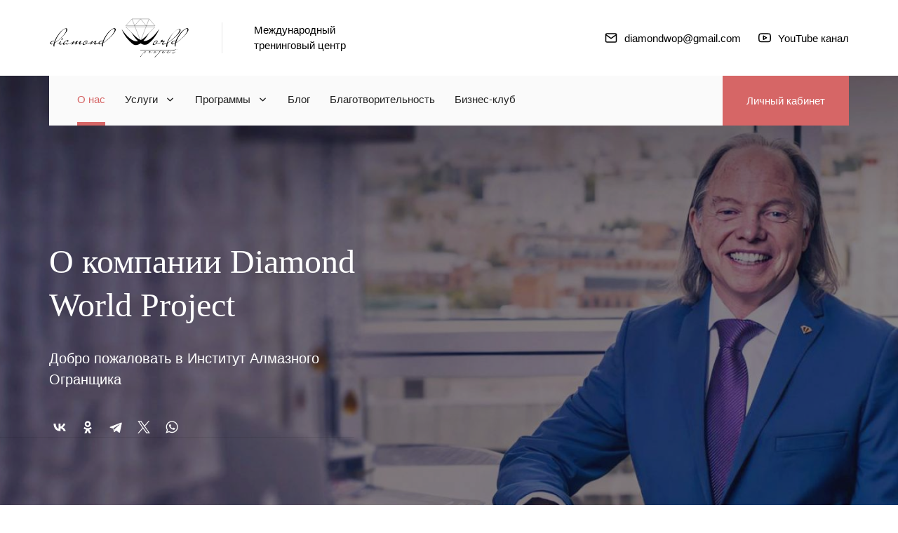

--- FILE ---
content_type: text/html; charset=UTF-8
request_url: http://diamondwp.ru/about
body_size: 37207
content:
<!DOCTYPE html>
<html lang="ru" data-wf-page="5fe4fda79264b4f05ff1460b" data-wf-site="5fe4fda79264b4a5d1f1460a">
    <head>
        <base href="http://diamondwp.ru/" />
        <meta charset="UTF-8" />
        <title>О компании Diamond World Project — Diamond World Project</title>
        <meta content="Добро пожаловать в Институт Алмазного Огранщика" name="description">
        <meta content="О компании Diamond World Project — Diamond World Project" property="og:title">
        <meta content="Добро пожаловать в Институт Алмазного Огранщика" property="og:description">
        <meta content="http://new.diamondwp.ru/assets/cache_image/files/03-2021/about-vfaxb8_1200x630_6d3.jpg" property="og:image">
        <meta content="О компании Diamond World Project — Diamond World Project" property="twitter:title">
        <meta content="Добро пожаловать в Институт Алмазного Огранщика" property="twitter:description">
        <meta content="http://new.diamondwp.ru/assets/cache_image/files/03-2021/about-vfaxb8_1200x630_6d3.jpg" property="twitter:image">
        <meta property="og:type" content="website">
        <meta content="summary_large_image" name="twitter:card">
        <meta content="width=device-width, initial-scale=1" name="viewport">

        <link href="assets/theme/css/diamondwp.webflow.css" rel="stylesheet" type="text/css">

        <script type="text/javascript">!function(o,c) { var n=c.documentElement,t=" w-mod-";n.className+=t+"js",("ontouchstart"in o||o.DocumentTouch&&c instanceof DocumentTouch)&&(n.className+=t+"touch") } (window,document);</script>
        <link href="assets/theme/images/favicon.png" rel="shortcut icon" type="image/x-icon">
        <link href="assets/theme/images/webclip.png" rel="apple-touch-icon">
        <style>:root { --act:#D66666 } .card:hover .overlay { opacity:.5 } .w-nav-overlay { overflow:visible } .menu-link:hover .icon { -webkit-transform:rotate(180deg);-ms-transform:rotate(180deg);transform:rotate(180deg) } .w-slider-dot { width:15px;height:15px;background-color:#e9e9e9!important } .w-webflow-badge { display:none!important } .w-slider-dot.w-active { background-color:var(--act)!important } ::-webkit-scrollbar { width:7px;border-radius:10px } ::-webkit-scrollbar-track { background-color:#fff;border-radius:10px } ::-webkit-scrollbar-thumb { background-color:lightgray;border-radius:10px } .prog-drop-button.w--open .icon-box { background-color:var(--act);-webkit-transform:rotate(45deg);-ms-transform:rotate(45deg);transform:rotate(45deg) } .table-row:nth-child(2n) { background-color:#FAFAFA } .events .section-social { background-color:#FAFAFA;color:#000 } .events .section-social .social-item { color:#000 } .table-foot { border-bottom:none!important } .faq-drop-btn.w--open .icon.faq-icon { -webkit-transform:rotate(90deg);-ms-transform:rotate(90deg);transform:rotate(90deg) } </style>
    </head>
    <body>

<!-- Баннер -->
<!--<a style="display: block; background-color: #FFEADB; text-align: center;" href="http://lp.diamondwp.ru/iwonnabeauty"><img style="max-width: 100%; width: auto; padding: 0; margin: 0" src="files/bnr.jpg" alt=""></a>-->
<!-- Шапка -->
<header class="header">
    <div class="container header-container w-container">
        <div class="row header-top">
            <a href="/"  aria-current="page" class="logo w-inline-block w--current">
                <img src="assets/theme/images/logo.svg" loading="lazy" alt="Diamond World Project" class="logo-img">
            </a>
            <div class="description">Международный тренинговый центр</div>
            <div class="social">
                <!-- <a href="https://instagram.com/michaelroach.ru" target="_blank" class="social-item black w-inline-block">
                    <div class="icon w-embed">
                        <svg xmlns="http://www.w3.org/2000/svg" fill="none" stroke-linecap="round" stroke-linejoin="round" stroke-width="2" viewbox="0 0 24 24" stroke="currentColor" width="30" height="30">
                            <rect width="20" height="20" x="2" y="2" rx="5" ry="5"></rect>
                            <path d="M16 11.37A4 4 0 1 1 12.63 8 4 4 0 0 1 16 11.37z"></path>
                            <line x1="17.5" x2="17.51" y1="6.5" y2="6.5"></line>
                        </svg>
                    </div>
                    <div class="social-item-text">@michaelroach.ru</div>
                </a> -->
                <a href="mailto:diamondwop@gmail.com" class="social-item black padding w-inline-block">
                    <div class="icon w-embed">
                        <svg xmlns="http://www.w3.org/2000/svg" fill="none" stroke-linecap="round" stroke-linejoin="round" stroke-width="2" viewbox="0 0 24 24" stroke="currentColor" width="30" height="30">
                            <path d="M4 4h16c1.1 0 2 .9 2 2v12c0 1.1-.9 2-2 2H4c-1.1 0-2-.9-2-2V6c0-1.1.9-2 2-2z"></path>
                            <polyline points="22,6 12,13 2,6"></polyline>
                        </svg>
                    </div>
                    <div class="social-item-text">diamondwop@gmail.com</div>
                </a>
                <a href="https://www.youtube.com/channel/UCv6kIsRlUaTNe2E3VLySSPQ?sub_confirmation=1" target="_blank" class="social-item black padding w-inline-block">
                    <div class="icon w-embed">
                        <svg xmlns="http://www.w3.org/2000/svg" fill="none" stroke-linecap="round" stroke-linejoin="round" stroke-width="2" viewbox="0 0 24 24" stroke="currentColor" width="30" height="30">
                            <path d="M22.54 6.42a2.78 2.78 0 0 0-1.94-2C18.88 4 12 4 12 4s-6.88 0-8.6.46a2.78 2.78 0 0 0-1.94 2A29 29 0 0 0 1 11.75a29 29 0 0 0 .46 5.33A2.78 2.78 0 0 0 3.4 19c1.72.46 8.6.46 8.6.46s6.88 0 8.6-.46a2.78 2.78 0 0 0 1.94-2 29 29 0 0 0 .46-5.25 29 29 0 0 0-.46-5.33z"></path>
                            <polygon points="9.75 15.02 15.5 11.75 9.75 8.48 9.75 15.02"></polygon>
                        </svg>
                    </div>
                    <div class="social-item-text">YouTube канал</div>
                </a>
            </div>
        </div>
        <div class="row">
            <div data-collapse="medium" data-animation="default" data-duration="300" data-easing2="ease-in" data-easing="ease-in" role="banner" class="navbar w-nav">
                <div class="float-bg"></div>
                <nav role="navigation" class="menu w-nav-menu">
                    <div class="close">
                        <div class="icon-close w-embed">
                            <svg xmlns="http://www.w3.org/2000/svg" fill="none" stroke-linecap="round" stroke-linejoin="round" stroke-width="2" viewbox="0 0 24 24" stroke="currentColor" width="100%" height="100%">
                                <line x1="18" x2="6" y1="6" y2="18"></line>
                                <line x1="6" x2="18" y1="6" y2="18"></line>
                            </svg>
                        </div>
                        <div>Закрыть</div>
                    </div>
                    <div class="menu-row">
                        <a href="about" class="menu-link w-nav-link">О нас</a>
                        <div data-hover="1" data-delay="0" data-w-id="82caaf9f-e41f-a1f7-2af6-c099bc46e2e2" class="menu-drop w-dropdown">
                            <div class="menu-drop-button menu-link w-dropdown-toggle">
                                <div class="menu-drop-title">Услуги</div>
                                <div class="icon drop-icon w-embed">
                                    <svg xmlns="http://www.w3.org/2000/svg" fill="none" stroke-linecap="round" stroke-linejoin="round" stroke-width="2" viewbox="0 0 24 24" stroke="currentColor" width="30" height="30">
                                        <polyline points="6 9 12 15 18 9"></polyline>
                                    </svg>
                                </div>
                            </div>
                            <nav class="menu-drop-list w-dropdown-list">
                                <a href="personalnyij-konsalting" class="menu-drop-link w-dropdown-link">Персональный консалтинг</a>
                                <a href="diamond-praktik" class="menu-drop-link w-dropdown-link">Diamond Praktik</a>
                                <a href="support" class="menu-drop-link w-dropdown-link">Группы поддержки</a>

                                <div class="triangle-nav"></div>
                            </nav>
                        </div>
                        <div data-hover="1" data-delay="0" data-w-id="0d844e7c-e1e3-c65c-882a-4b2305ef667a" class="menu-drop w-dropdown">
                            <div class="menu-drop-button menu-link w-dropdown-toggle">
                                <div class="menu-drop-title">Программы</div>
                                <div class="icon drop-icon w-embed">
                                    <svg xmlns="http://www.w3.org/2000/svg" fill="none" stroke-linecap="round" stroke-linejoin="round" stroke-width="2" viewbox="0 0 24 24" stroke="currentColor" width="30" height="30">
                                        <polyline points="6 9 12 15 18 9"></polyline>
                                    </svg>
                                </div>
                            </div>
                            <nav class="menu-drop-list w-dropdown-list">
                              <a href="http://lp.diamondwp.ru/meditation" class="menu-drop-link w-dropdown-link">Управляй своим умом 2.0</a>
                              <a href="http://lp.diamondwp.ru/seedbase" class="menu-drop-link w-dropdown-link">Базовый курс по системе семян 2.0</a>
                              <a href="https://dciru.ru/course-meditation" class="menu-drop-link w-dropdown-link">Мастерство медитаций</a>
                              <a href="https://dciru.ru/course-dependencies" class="menu-drop-link w-dropdown-link">Свобода от зависимостей</a>
                              <a href="https://dciru.ru/course-happy" class="menu-drop-link w-dropdown-link">Секрет счастливых отношений</a>
                              <!--<a href="https://dciru.ru/decision" class="menu-drop-link w-dropdown-link">Мастерство решения проблем</a>-->
                              <a href="http://lp.diamondwp.ru/personality" class="menu-drop-link w-dropdown-link">Личность без границ</a>
                              <!--<a href="https://dciru.ru/course-leader" class="menu-drop-link w-dropdown-link">Безоговорочное лидерство</a>-->
                              <!--<a href="https://dciru.ru/course-anger" class="menu-drop-link w-dropdown-link">Невозможный Гнев</a>-->
                              <!--<a href="https://dciru.ru/course-time" class="menu-drop-link w-dropdown-link">Управление временем</a>-->
                              <!--<a href="https://dciru.ru/course-life" class="menu-drop-link w-dropdown-link">Искусство жить в радости</a>-->
                              <a href="http://lp.diamondwp.ru/relations" class="menu-drop-link w-dropdown-link">И это все об отношениях</a>
                              <a href="http://lp.diamondwp.ru/finsuccess" class="menu-drop-link w-dropdown-link">Как создать финансовый успех</a>
                              <a href="http://lp.diamondwp.ru/iwonnabeauty" class="menu-drop-link w-dropdown-link">Хочу быть красивой!</a>
                              <a href="http://lp.diamondwp.ru/transfotmation" class="menu-drop-link w-dropdown-link">Трансформация? ТРАНСФОРМАЦИЯ!</a>
                              <div class="triangle-nav"></div>
                            </nav>
                        </div>
                        <a href="blog/" class=" menu-link w-nav-link">Блог</a><a href="blagotvoritelnost" class=" menu-link w-nav-link">Благотворительность</a><a href="biznes-klub" class=" menu-link w-nav-link">Бизнес-клуб</a>
                    </div>
                    <div class="social social-menu">
                        <a href="https://instagram.com/michaelroach.ru" class="social-item black in-menu w-inline-block">
                            <div class="icon w-embed">
                                <svg xmlns="http://www.w3.org/2000/svg" fill="none" stroke-linecap="round" stroke-linejoin="round" stroke-width="2" viewbox="0 0 24 24" stroke="currentColor" width="30" height="30">
                                    <rect width="20" height="20" x="2" y="2" rx="5" ry="5"></rect>
                                    <path d="M16 11.37A4 4 0 1 1 12.63 8 4 4 0 0 1 16 11.37z"></path>
                                    <line x1="17.5" x2="17.51" y1="6.5" y2="6.5"></line>
                                </svg>
                            </div>
                            <div class="social-item-text in-menu">michaelroach.ru</div>
                        </a>
                        <a href="mailto:diamondwop@gmail.com" class="social-item black in-menu w-inline-block">
                            <div class="icon w-embed">
                                <svg xmlns="http://www.w3.org/2000/svg" fill="none" stroke-linecap="round" stroke-linejoin="round" stroke-width="2" viewbox="0 0 24 24" stroke="currentColor" width="30" height="30">
                                    <path d="M4 4h16c1.1 0 2 .9 2 2v12c0 1.1-.9 2-2 2H4c-1.1 0-2-.9-2-2V6c0-1.1.9-2 2-2z"></path>
                                    <polyline points="22,6 12,13 2,6"></polyline>
                                </svg>
                            </div>
                            <div class="social-item-text in-menu">diamondwop@gmail.com</div>
                        </a>
                        <a href="https://www.youtube.com/channel/UCv6kIsRlUaTNe2E3VLySSPQ?sub_confirmation=1" class="social-item black in-menu w-inline-block">
                            <div class="icon w-embed">
                                <svg xmlns="http://www.w3.org/2000/svg" fill="none" stroke-linecap="round" stroke-linejoin="round" stroke-width="2" viewbox="0 0 24 24" stroke="currentColor" width="30" height="30">
                                    <path d="M22.54 6.42a2.78 2.78 0 0 0-1.94-2C18.88 4 12 4 12 4s-6.88 0-8.6.46a2.78 2.78 0 0 0-1.94 2A29 29 0 0 0 1 11.75a29 29 0 0 0 .46 5.33A2.78 2.78 0 0 0 3.4 19c1.72.46 8.6.46 8.6.46s6.88 0 8.6-.46a2.78 2.78 0 0 0 1.94-2 29 29 0 0 0 .46-5.25 29 29 0 0 0-.46-5.33z"></path>
                                    <polygon points="9.75 15.02 15.5 11.75 9.75 8.48 9.75 15.02"></polygon>
                                </svg>
                            </div>
                            <div class="social-item-text in-menu">YouTube канал</div>
                        </a>
                    </div>
                    <a href="http://diamondwp-onlain.ru/" target="_blank" class="btn menu-btn w-nav-link">Личный кабинет</a>
                </nav>
                <div class="menu-button w-nav-button">
                    <div class="menu-icon w-icon-nav-menu"></div>
                </div>
            </div>
        </div>
    </div>
</header>
        <section class="main" style="background-image:url(/assets/cache_image/files/03-2021/about-vfaxb8_1920x700_930.jpg)">
            <div class="container w-container">
                <div class="row offer-row">
                    <div class="offer">
                        <h1>О компании Diamond World Project</h1>
                        <p class="subtitle">
                            Добро пожаловать в Институт Алмазного Огранщика
                        </p>
                        <div class="yandex-share w-embed">
                            <div class="ya-share2" data-curtain="" data-shape="round" data-color-scheme="whiteblack" data-services="vkontakte,facebook,odnoklassniki,telegram,twitter,whatsapp"></div>
                        </div>
                        <div class="line offer-line"></div>
                    </div>
                </div>
            </div>
            <div class="bgoverlay"></div>
        </section>
        <div class="section-content">
            <div class="container w-container">
                <div class="content-columns">
                    <p>В конце 2000-х годов Майкл Роуч, закончив 20-летнюю программу в монастыре на степень Геше и построив ювелирную компанию Andin International с оборотом 250 миллионов в год, адаптировал древние знания на тибетском языке для людей из сферы бизнеса. Цель Майкла Роуча состоит в том, чтобы помочь людям достичь успеха с помощью проверенных методик управления своей жизнью.</p>
<p>Так появилась книга-бестселлер на 30-и языках Алмазный Огранщик и тренинги DCI, которые посещают больше 20'000 человек в год со всего мира.</p>
<p>Наш проект посвящен распространению этих методик в России для того, чтобы у каждого была возможность достичь благополучия во всех сферах своей жизни с помощью принципов системы Алмазного Огранщика.</p>
                </div>
                <div data-duration-in="300" data-duration-out="100" class="content-tabs w-tabs">
                    <div class="tabs-menu w-tab-menu">
                        <a data-w-tab="Tab 1" class="tab-link w-inline-block w-tab-link">
                            <div class="icon tab-arrow w-embed">
                                <svg xmlns="http://www.w3.org/2000/svg" fill="none" stroke-linecap="round" stroke-linejoin="round" stroke-width="2" viewbox="0 0 24 24" stroke="currentColor" width="30" height="30">
                                    <polyline points="15 18 9 12 15 6"></polyline>
                                </svg>
                            </div>
                            <div>DCI и Майкл Роуч</div>
                        </a>
                        <a data-w-tab="Tab 2" class="tab-link w-inline-block w-tab-link w--current">
                            <div class="icon tab-arrow w-embed">
                                <svg xmlns="http://www.w3.org/2000/svg" fill="none" stroke-linecap="round" stroke-linejoin="round" stroke-width="2" viewbox="0 0 24 24" stroke="currentColor" width="30" height="30">
                                    <polyline points="15 18 9 12 15 6"></polyline>
                                </svg>
                            </div>
                            <div>Diamond World Project</div>
                        </a>
                    </div>
                    <div class="tabs-content w-tab-content">
                        <div data-w-tab="Tab 1" class="tab-info w-tab-pane">
                          <h2>DCI и Майкл Роуч</h2>
<p><strong>DCI или Diamond Cutter Institute &mdash; Институт Алмазного Огранщика</strong></p>
<p>Цель Института Алмазного Огранщика (&nbsp;<strong><a href="http://diamondcutterinstitute.com/">Diamond Cutter Institute - DCI</a></strong>&nbsp;) -&nbsp;помочь людям во всем мире достичь успеха в каждом аспекте своих жизней:</p>
<ul>
<li>достичь финансового процветания</li>
<li>построить успешную и приносящую радость карьеру</li>
<li>стать наполненным энергией</li>
<li>наслаждаться теплыми и прочными отношениями</li>
<li>помогать измениться своей семье, сообществу и стране</li>
</ul>
<p>Институт&nbsp;Алмазного Огранщика&nbsp;предлагает важную новую идею, чтобы воплотить все это в жизнь. Она основана на древней истине о том, что все в нашей жизни происходит от того, как мы относимся к другим людям. Кроме этого, Институт&nbsp;Алмазного Огранщика&nbsp;предлагает доступное объяснение, как то, что мы делаем по отношению к другим, хранится как семя в нашем сознании.</p>
<p>Это семя открывается в сознании и определяет вещи и людей, которые мы видим вокруг себя. Если мы получим качественное обучение о том, как садить и удобрять правильные семена, тогда у нас будет сила воплотить любую свою мечту в жизнь, прямо сейчас.</p>
<p><img src="files/02-2021/f1hpsk.jpg" alt="" width="1280" height="895" /></p>
<p>Название Института&nbsp;Алмазного Огранщика&nbsp;происходит из древней книги &ldquo;Сутра&nbsp;Алмазного Огранщика&rdquo;. Это старейшая печатная книга в мире, и она найдена в множестве стран Азии. Она объясняет все важные идеи о том, как посадить семена и создать свою жизнь и свой мир.</p>
<h3>Институт Алмазного Огранщика основан Майклом Роучем</h3>
<p><img src="files/02-2021/5.jpg" alt="" width="1000" height="667" /></p>
<p><strong>Майкл Роуч</strong> - консультант правительств и международных корпораций, первый западный человек, получивший титул Геше &mdash; магистра буддийских наук, автор бестселлера, чью технологию уже попробовали 3 миллиона человек по всему миру.</p>
<ul>
<li>Достиг невероятного успеха в бизнесе по системе алмазного огранщика. В течение 17 лет применения системы Майкла Роуч компания Andin International прошла путь от стартапа из 4-х человек до мирового лидера в отрасли ювелирных украшений с годовым оборотом $250 000 000 и стала одной из наиболее быстрорастущих компаний Нью-Йорка. В 2009 году компанию приобрёл Уоррен Баффет, третий из богатейших людей мира.</li>
<li>Автор мировых бестселлеров &laquo;Алмазный огранщик&raquo; и &laquo;Кармический менеджмент&raquo;<br />Общие продажи в мире составили около 2 млн. книг. За 15 лет они были переведены на 30 языков. В совершенстве владея древними языками, Майкл Роуч излагает сложнейшие концепции в современной и доступной форме.</li>
<li>Обучает системе, основанной на непрерывной традиции длиной 2500 лет. Мудрость о пути Победителя была передана Буддой Шакьямуни 2500 лет назад. С тех пор множество людей достигли совершенства при помощи мировоззрения и практик, описанных в древних комментариях. Ключевой источник системы Майкла Роуч &ndash; &laquo;Сутра Алмазного Огранщика&raquo;. Это одна из первых печатных книг в истории. Хранящийся в архиве Британской библиотеки экземпляр датирован 868 годом.</li>
<li>Первый западный человек, получивший степень геше &mdash; мастера буддизма. Майкл Роуч прошел 20-летний курс обучения на тибетском языке в монастыре Сэра Мэй &mdash; одном из старейших учебных заведений мира. С отличием окончил Принстонский университет и получил медаль из рук Президента США в Белом доме.</li>
<li>Майкл Роуч ежегодно проводит тренинги для 20 000 бизнесменов в 25-ти странах. Майкл Роуч основал международный тренинговый центр Diamond Cutter Institute в Аризоне, США. Также проводит консультации для правительственных организаций, международных корпораций, мировых знаменитостей.</li>
</ul>
<p><a href="urovni-dci">Описание уровней Института Алмазного огранщика</a></p>
                        </div>
                        <div data-w-tab="Tab 2" class="tab-info w-tab-pane w--tab-active">
                            <h2>О Diamond World Project</h2>
<p>Официальный представитель и организатор Майкла Роуча и DCI Global в России.</p>
<p><strong>Цель проекта</strong> - помочь людям во всем мире достичь успеха в каждом аспекте своей жизни: финансов, отношений, здоровья, счастья. Детальный разбор инструментов системы Алмазного огранщика.</p>
<p>DWP проводит живые тренинги и мероприятия, онлайн-курсы и поддерживающие группы по системе семян, ведёт просветительскую деятельность в социальных сетях, публикуя материалы для изучения системы.</p>
<p>Международный тренинговый центр Diamond World Project был основан в 2019 году с целью обучения системе семян. Мы рады пригласить вас на Базовый курс по системе Алмазного огранщика, курсы по медитации, лидерству, отношениям. На наших курсах обучилось уже несколько сотен человек!</p>
<p>DWP ведёт просветительскую деятельность в социальных сетях, публикуя материалы для изучения системы семян.</p>
<h2>Основатель Diamond World Project &ndash; Виктория Макарова</h2>
<p><strong><img src="files/02-2021/author.jpg" alt="" width="1280" height="853" /></strong></p>
<h3>Виктория Макарова:</h3>
<ul role="list" data-w-id="cb30ab05-ec15-4081-1ed2-19dabc33b3a0" data-wf-id="[&quot;cb30ab05-ec15-4081-1ed2-19dabc33b3a0&quot;]">
<li data-w-id="cb30ab05-ec15-4081-1ed2-19dabc33b3a1" data-wf-id="[&quot;cb30ab05-ec15-4081-1ed2-19dabc33b3a1&quot;]">Образование высшее, специальность ландшафтная архитектура.</li>
<li data-w-id="4febe231-e3cd-a5ef-4493-00f27df1b9c5" data-wf-id="[&quot;4febe231-e3cd-a5ef-4493-00f27df1b9c5&quot;]">Собственный бизнес консьерж-сервис, вип-туризм Дубай, ОАЭ &ndash; 12 лет.</li>
<li data-w-id="4febe231-e3cd-a5ef-4493-00f27df1b9c5" data-wf-id="[&quot;4febe231-e3cd-a5ef-4493-00f27df1b9c5&quot;]">Опыт работы в государственном проекте Палаты по Туризму и Коммерции Дубая, ОАЭ.</li>
<li data-w-id="4febe231-e3cd-a5ef-4493-00f27df1b9c5" data-wf-id="[&quot;4febe231-e3cd-a5ef-4493-00f27df1b9c5&quot;]">Международный опыт работы по организации мероприятий и бизнес-тренингов в США, России.</li>
<li data-w-id="4febe231-e3cd-a5ef-4493-00f27df1b9c5" data-wf-id="[&quot;4febe231-e3cd-a5ef-4493-00f27df1b9c5&quot;]">Проект по финансам в Правительстве Московской области, департамент финансов.</li>
<li data-w-id="4febe231-e3cd-a5ef-4493-00f27df1b9c5" data-wf-id="[&quot;4febe231-e3cd-a5ef-4493-00f27df1b9c5&quot;]">Обучается в Институте Азиатской классики с 2013</li>
<li data-w-id="4febe231-e3cd-a5ef-4493-00f27df1b9c5" data-wf-id="[&quot;4febe231-e3cd-a5ef-4493-00f27df1b9c5&quot;]">Обучается в Sedona College International Management (США) с 2016.</li>
<li data-w-id="4febe231-e3cd-a5ef-4493-00f27df1b9c5" data-wf-id="[&quot;4febe231-e3cd-a5ef-4493-00f27df1b9c5&quot;]">Является основателем и владельцем компании &laquo;Diamond World Project&raquo;, международный тренинговый центр.</li>
<li data-w-id="4febe231-e3cd-a5ef-4493-00f27df1b9c5" data-wf-id="[&quot;4febe231-e3cd-a5ef-4493-00f27df1b9c5&quot;]">Преподаватель DCI (Институт Алмазного огранщика)</li>
<li data-w-id="4febe231-e3cd-a5ef-4493-00f27df1b9c5" data-wf-id="[&quot;4febe231-e3cd-a5ef-4493-00f27df1b9c5&quot;]">Организатор Майкла Роуча и команды DCI Global c 2016 г</li>
</ul>
                        </div>
                    </div>
                </div>
            </div>
        </div>
        <section class="section-social">
            <div class="container w-container">
                <div class="row social-row">
                    <h2 class="social-h2">Следите за новостями в социальных сетях</h2>
                    <div class="w-layout-grid social-grid">
                        <!-- <div class="social-box">
                            <div class="social-number">
                                22.200+
                                <span class="social-small">подписчиков</span>
                            </div>
                            <a href="https://instagram.com/michaelroach.ru" target="_blank" class="social-item w-inline-block">
                                <div class="icon w-embed">
                                    <svg xmlns="http://www.w3.org/2000/svg" fill="none" stroke-linecap="round" stroke-linejoin="round" stroke-width="2" viewbox="0 0 24 24" stroke="currentColor" width="30" height="30">
                                        <rect width="20" height="20" x="2" y="2" rx="5" ry="5"></rect>
                                        <path d="M16 11.37A4 4 0 1 1 12.63 8 4 4 0 0 1 16 11.37z"></path>
                                        <line x1="17.5" x2="17.51" y1="6.5" y2="6.5"></line>
                                    </svg>
                                </div>
                                <div class="social-item-text foot">@michaelroach.ru</div>
                            </a>
                        </div> -->
                        <div class="social-box">
                            <div class="social-number">
                                5 700
                                <span class="social-small">подписчиков</span>
                            </div>
                            <a href="https://www.youtube.com/channel/UCv6kIsRlUaTNe2E3VLySSPQ?sub_confirmation=1" target="_blank" class="social-item w-inline-block">
                                <div class="icon w-embed">
                                    <svg xmlns="http://www.w3.org/2000/svg" fill="none" stroke-linecap="round" stroke-linejoin="round" stroke-width="2" viewbox="0 0 24 24" stroke="currentColor" width="30" height="30">
                                        <path d="M22.54 6.42a2.78 2.78 0 0 0-1.94-2C18.88 4 12 4 12 4s-6.88 0-8.6.46a2.78 2.78 0 0 0-1.94 2A29 29 0 0 0 1 11.75a29 29 0 0 0 .46 5.33A2.78 2.78 0 0 0 3.4 19c1.72.46 8.6.46 8.6.46s6.88 0 8.6-.46a2.78 2.78 0 0 0 1.94-2 29 29 0 0 0 .46-5.25 29 29 0 0 0-.46-5.33z"></path>
                                        <polygon points="9.75 15.02 15.5 11.75 9.75 8.48 9.75 15.02"></polygon>
                                    </svg>
                                </div>
                                <div class="social-item-text foot">YouTube канал</div>
                            </a>
                        </div>
                        <div class="social-box">
                            <div class="social-number">
                                24/7
                                <span class="social-small">всегда на связи</span>
                            </div>
                            <a href="mailto:diamondwop@gmail.com" class="social-item w-inline-block">
                                <div class="icon w-embed">
                                    <svg xmlns="http://www.w3.org/2000/svg" fill="none" stroke-linecap="round" stroke-linejoin="round" stroke-width="2" viewbox="0 0 24 24" stroke="currentColor" width="30" height="30">
                                        <path d="M4 4h16c1.1 0 2 .9 2 2v12c0 1.1-.9 2-2 2H4c-1.1 0-2-.9-2-2V6c0-1.1.9-2 2-2z"></path>
                                        <polyline points="22,6 12,13 2,6"></polyline>
                                    </svg>
                                </div>
                                <div class="social-item-text foot">diamondwop@gmail.com</div>
                            </a>
                        </div>
                    </div>
                </div>
                <div id="instagram" class="instagram">
                    <div class="instagram_gallery">
<!--                         <div class="div-block"></div>
<div class="div-block"></div>
<div class="div-block"></div>
<div class="div-block"></div>
<div class="div-block"></div>
<div class="div-block"></div> -->
                    </div>
                </div>
            </div>
        </section>
<footer class="footer">
    <p class="footer-text">
      Все права защищены 2018-2025 год — Diamond World Project <br>Diamond World Project – международный тренинговый центр, официальный представитель Diamond Cutter Institute в России <br><br>ИП Макарова Виктория Львовна / ИНН 505012036526 / ОГРНИП 319508100126454
    </p>
    <ul role="list" class="footer-list">
        <li class="footer-list-item"><a href="politika-konfidenczialnosti">Политика конфиденциальности</a></li>
        <li class="footer-list-item"><a href="otkaz-ot-otvetstvennosti">Отказ от ответственности</a></li>
        <li class="footer-list-item"><a href="dogovor-ofertyi">Договор оферты</a></li>
        <li class="footer-list-item"><a href="soglasie-s-rassyilkoj">Согласие с рассылкой</a></li>
    </ul>
</footer>
<script src="https://ajax.googleapis.com/ajax/libs/jquery/3.5.1/jquery.min.js"></script>
<script>
  $(document).ready(function() {
  	$("#email-form").submit(function() {
  		var th = $(this);
  		$.ajax({
  			type: "POST",
  			url: "mail.php",
  			data: th.serialize()
  		}).done(function() {
  			alert("Ваша заявка успешно отправлена! Скоро наш менеджер свяжется с вами, будьте на связи.");
  			setTimeout(function() {
  				th.trigger("reset");
  			}, 200);
  		});
  		return false;
  	});
  });
</script>
<script src="assets/theme/js/webflow.js" type="text/javascript"></script>
<script src="https://yastatic.net/share2/share.js"></script>
<link rel="stylesheet" href="assets/theme/css/custom.css">

    </body>
</html>

--- FILE ---
content_type: text/css
request_url: http://diamondwp.ru/assets/theme/css/diamondwp.webflow.css
body_size: 102792
content:
html{font-family:sans-serif;-ms-text-size-adjust:100%;-webkit-text-size-adjust:100%;height:100%}article,aside,details,figcaption,figure,footer,header,hgroup,main,menu,nav,section,summary{display:block}audio,canvas,progress,video{display:inline-block;vertical-align:baseline}audio:not([controls]){display:none;height:0}[hidden],template{display:none}a:active,a:hover{outline:0}abbr[title]{border-bottom:1px dotted}b,optgroup,strong{font-weight:700}dfn{font-style:italic}h1{margin:.67em 0}mark{background:#ff0;color:#000}small{font-size:80%}sub,sup{font-size:75%;line-height:0;position:relative;vertical-align:baseline}sup{top:-.5em}sub{bottom:-.25em}img{border:0;vertical-align:middle;display:inline-block;width:100%;height:auto;max-width:100%;margin-bottom:20px}svg:not(:root){overflow:hidden}hr{box-sizing:content-box;height:0}pre,textarea{overflow:auto}code,kbd,pre,samp{font-family:monospace,monospace;font-size:1em}button,input,optgroup,select,textarea{color:inherit;font:inherit;margin:0}button{overflow:visible}button,select{text-transform:none}button[disabled],html input[disabled]{cursor:default}button::-moz-focus-inner,input::-moz-focus-inner{border:0;padding:0}input{line-height:normal}input[type=checkbox],input[type=radio]{box-sizing:border-box;padding:0}input[type=number]::-webkit-inner-spin-button,input[type=number]::-webkit-outer-spin-button{height:auto}input[type=search]{-webkit-appearance:none}input[type=search]::-webkit-search-cancel-button,input[type=search]::-webkit-search-decoration{-webkit-appearance:none}legend{border:0;padding:0}table{border-collapse:collapse;border-spacing:0}td,th{padding:0}@font-face{font-family:webflow-icons;src:url("[data-uri]") format('truetype');font-weight:400;font-style:normal}[class*=" w-icon-"],[class^=w-icon-]{font-family:webflow-icons!important;speak:none;font-style:normal;font-weight:400;font-variant:normal;text-transform:none;line-height:1;-webkit-font-smoothing:antialiased;-moz-osx-font-smoothing:grayscale}.w-icon-slider-right:before{content:"\e600"}.w-icon-slider-left:before{content:"\e601"}.w-icon-nav-menu:before{content:"\e602"}.w-icon-arrow-down:before,.w-icon-dropdown-toggle:before{content:"\e603"}.w-icon-file-upload-remove:before{content:"\e900"}.w-icon-file-upload-icon:before{content:"\e903"}*{-webkit-box-sizing:border-box;-moz-box-sizing:border-box;box-sizing:border-box}html.w-mod-touch *{background-attachment:scroll!important}.w-block{display:block}.w-inline-block{max-width:100%;display:inline-block}.w-clearfix:after,.w-clearfix:before{content:" ";display:table;grid-column-start:1;grid-row-start:1;grid-column-end:2;grid-row-end:2}.w-clearfix:after{clear:both}.w-hidden{display:none}.w-button{display:inline-block;padding:9px 15px;background-color:#3898ec;color:#fff;border:0;line-height:inherit;text-decoration:none;cursor:pointer;border-radius:0}input.w-button{-webkit-appearance:button}html[data-w-dynpage] [data-w-cloak]{color:transparent!important}.w-webflow-badge,.w-webflow-badge *{position:static;left:auto;top:auto;right:auto;bottom:auto;z-index:auto;display:block;visibility:visible;overflow:visible;overflow-x:visible;overflow-y:visible;box-sizing:border-box;width:auto;height:auto;max-height:none;max-width:none;min-height:0;min-width:0;margin:0;padding:0;float:none;clear:none;border:0 transparent;border-radius:0;background:0 0;box-shadow:none;opacity:1;transform:none;transition:none;direction:ltr;font-family:inherit;font-weight:inherit;color:inherit;font-size:inherit;line-height:inherit;font-style:inherit;font-variant:inherit;text-align:inherit;letter-spacing:inherit;text-decoration:inherit;text-indent:0;text-transform:inherit;list-style-type:disc;text-shadow:none;font-smoothing:auto;vertical-align:baseline;cursor:inherit;white-space:inherit;word-break:normal;word-spacing:normal;word-wrap:normal}.w-webflow-badge{position:fixed!important;display:inline-block!important;visibility:visible!important;z-index:2147483647!important;top:auto!important;right:12px!important;bottom:12px!important;left:auto!important;color:#aaadb0!important;background-color:#fff!important;border-radius:3px!important;padding:6px 8px 6px 6px!important;font-size:12px!important;opacity:1!important;line-height:14px!important;text-decoration:none!important;transform:none!important;margin:0!important;width:auto!important;height:auto!important;overflow:visible!important;white-space:nowrap;box-shadow:0 0 0 1px rgba(0,0,0,.1),0 1px 3px rgba(0,0,0,.1);cursor:pointer}.w-webflow-badge>img{display:inline-block!important;visibility:visible!important;opacity:1!important;vertical-align:middle!important}h1,h2,h3,h4,h5,h6{font-weight:700;margin-bottom:10px}h4{font-size:18px;line-height:24px;margin-top:10px}h5{font-size:14px;line-height:20px;margin-top:10px}h6{font-size:12px;line-height:18px;margin-top:10px}p{margin-top:0;margin-bottom:20px}blockquote{margin:0 0 10px;font-size:18px}figure{margin:0 0 10px}figcaption{margin-top:5px;text-align:center}ol,ul{margin-top:0;margin-bottom:10px;padding-left:40px}.w-list-unstyled{padding-left:0;list-style:none}.w-embed:after,.w-embed:before{content:" ";display:table;grid-column-start:1;grid-row-start:1;grid-column-end:2;grid-row-end:2}.w-embed:after{clear:both}.w-video{width:100%;position:relative;padding:0}.w-video embed,.w-video iframe,.w-video object{position:absolute;top:0;left:0;width:100%;height:100%}fieldset{padding:0;margin:0;border:0}button,html input[type=button],input[type=reset]{-webkit-appearance:button;border:0;cursor:pointer;-webkit-appearance:button}.w-form{margin:0 0 15px}.w-form-done{display:none;padding:20px;text-align:center;background-color:#ddd}.w-form-fail{display:none;margin-top:10px;padding:10px;background-color:#ffdede}label{display:block;margin-bottom:5px;font-weight:700}.w-input,.w-select{display:block;width:100%;height:38px;padding:8px 12px;margin-bottom:10px;font-size:14px;line-height:1.42857143;color:#333;vertical-align:middle;background-color:#fff;border:1px solid #ccc}.w-input:-moz-placeholder,.w-select:-moz-placeholder{color:#999}.w-input::-moz-placeholder,.w-select::-moz-placeholder{color:#999;opacity:1}.w-input:-ms-input-placeholder,.w-select:-ms-input-placeholder{color:#999}.w-input::-webkit-input-placeholder,.w-select::-webkit-input-placeholder{color:#999}.w-input:focus,.w-select:focus{border-color:#3898ec;outline:0}.w-input[disabled],.w-input[readonly],.w-select[disabled],.w-select[readonly],fieldset[disabled] .w-input,fieldset[disabled] .w-select{cursor:not-allowed;background-color:#eee}textarea.w-input,textarea.w-select{height:auto}.w-select{background-color:#f3f3f3}.w-select[multiple]{height:auto}.w-form-label{display:inline-block;cursor:pointer;font-weight:400;margin-bottom:0}.w-radio{display:block;margin-bottom:5px;padding-left:20px}.w-radio:after,.w-radio:before{content:" ";display:table;grid-column-start:1;grid-row-start:1;grid-column-end:2;grid-row-end:2}.w-radio:after{clear:both}.w-radio-input{margin:3px 0 0 -20px;line-height:normal;float:left}.w-file-upload{display:block;margin-bottom:10px}.w-file-upload-input{width:.1px;height:.1px;opacity:0;overflow:hidden;position:absolute;z-index:-100}.w-file-upload-default,.w-file-upload-success,.w-file-upload-uploading{display:inline-block;color:#333}.w-file-upload-error{display:block;margin-top:10px}.w-file-upload-default.w-hidden,.w-file-upload-error.w-hidden,.w-file-upload-success.w-hidden,.w-file-upload-uploading.w-hidden{display:none}.w-file-upload-uploading-btn{display:flex;font-size:14px;font-weight:400;cursor:pointer;margin:0;padding:8px 12px;border:1px solid #ccc;background-color:#fafafa}.w-file-upload-file{display:flex;flex-grow:1;justify-content:space-between;margin:0;padding:8px 9px 8px 11px;border:1px solid #ccc;background-color:#fafafa}.w-file-upload-file-name{font-size:14px;font-weight:400;display:block}.w-file-remove-link{margin-top:3px;margin-left:10px;width:auto;height:auto;padding:3px;display:block;cursor:pointer}.w-icon-file-upload-remove{margin:auto;font-size:10px}.w-file-upload-error-msg{display:inline-block;color:#ea384c;padding:2px 0}.w-file-upload-info{display:inline-block;line-height:38px;padding:0 12px}.w-file-upload-label{display:inline-block;font-size:14px;font-weight:400;cursor:pointer;margin:0;padding:8px 12px;border:1px solid #ccc;background-color:#fafafa}.w-icon-file-upload-icon,.w-icon-file-upload-uploading{display:inline-block;margin-right:8px;width:20px}.w-icon-file-upload-uploading{height:20px}.w-container{margin-left:auto;margin-right:auto;max-width:940px}.w-container:after,.w-container:before{content:" ";display:table;grid-column-start:1;grid-row-start:1;grid-column-end:2;grid-row-end:2}.w-container:after{clear:both}.w-container .w-row{margin-left:-10px;margin-right:-10px}.w-row:after,.w-row:before{content:" ";display:table;grid-column-start:1;grid-row-start:1;grid-column-end:2;grid-row-end:2}.w-row:after{clear:both}.w-row .w-row{margin-left:0;margin-right:0}.w-col{position:relative;float:left;width:100%;min-height:1px;padding-left:10px;padding-right:10px}.w-col .w-col{padding-left:0;padding-right:0}.w-col-1{width:8.33333333%}.w-col-2{width:16.66666667%}.w-col-3{width:25%}.w-col-4{width:33.33333333%}.w-col-5{width:41.66666667%}.w-col-6{width:50%}.w-col-7{width:58.33333333%}.w-col-8{width:66.66666667%}.w-col-9{width:75%}.w-col-10{width:83.33333333%}.w-col-11{width:91.66666667%}.w-col-12{width:100%}.w-hidden-main{display:none!important}@media screen and (max-width:991px){.w-container{max-width:728px}.w-hidden-main{display:inherit!important}.w-hidden-medium{display:none!important}.w-col-medium-1{width:8.33333333%}.w-col-medium-2{width:16.66666667%}.w-col-medium-3{width:25%}.w-col-medium-4{width:33.33333333%}.w-col-medium-5{width:41.66666667%}.w-col-medium-6{width:50%}.w-col-medium-7{width:58.33333333%}.w-col-medium-8{width:66.66666667%}.w-col-medium-9{width:75%}.w-col-medium-10{width:83.33333333%}.w-col-medium-11{width:91.66666667%}.w-col-medium-12{width:100%}.w-col-stack{width:100%;left:auto;right:auto}}@media screen and (max-width:767px){.w-hidden-main,.w-hidden-medium{display:inherit!important}.w-hidden-small{display:none!important}.w-container .w-row,.w-row{margin-left:0;margin-right:0}.w-col{width:100%;left:auto;right:auto}.w-col-small-1{width:8.33333333%}.w-col-small-2{width:16.66666667%}.w-col-small-3{width:25%}.w-col-small-4{width:33.33333333%}.w-col-small-5{width:41.66666667%}.w-col-small-6{width:50%}.w-col-small-7{width:58.33333333%}.w-col-small-8{width:66.66666667%}.w-col-small-9{width:75%}.w-col-small-10{width:83.33333333%}.w-col-small-11{width:91.66666667%}.w-col-small-12{width:100%}}@media screen and (max-width:479px){.w-container{max-width:none}.w-hidden-main,.w-hidden-medium,.w-hidden-small{display:inherit!important}.w-hidden-tiny{display:none!important}.w-col{width:100%}.w-col-tiny-1{width:8.33333333%}.w-col-tiny-2{width:16.66666667%}.w-col-tiny-3{width:25%}.w-col-tiny-4{width:33.33333333%}.w-col-tiny-5{width:41.66666667%}.w-col-tiny-6{width:50%}.w-col-tiny-7{width:58.33333333%}.w-col-tiny-8{width:66.66666667%}.w-col-tiny-9{width:75%}.w-col-tiny-10{width:83.33333333%}.w-col-tiny-11{width:91.66666667%}.w-col-tiny-12{width:100%}}.w-widget{position:relative}.w-widget-map{width:100%;height:400px}.w-widget-map label{width:auto;display:inline}.w-widget-map img{max-width:inherit}.w-widget-map .gm-style-iw{text-align:center}.w-widget-map .gm-style-iw>button{display:none!important}.w-widget-twitter{overflow:hidden}.w-widget-twitter-count-shim{display:inline-block;vertical-align:top;position:relative;width:28px;height:20px;text-align:center;background:#fff;border:1px solid #758696;border-radius:3px}.w-widget-twitter-count-shim *{pointer-events:none;-webkit-user-select:none;-moz-user-select:none;-ms-user-select:none;user-select:none}.w-widget-twitter-count-shim .w-widget-twitter-count-inner{position:relative;font-size:15px;line-height:12px;text-align:center;color:#999;font-family:serif}.w-widget-twitter-count-shim .w-widget-twitter-count-clear{position:relative;display:block}.w-widget-twitter-count-shim.w--large{width:36px;height:28px}.w-widget-twitter-count-shim.w--large .w-widget-twitter-count-inner{font-size:18px;line-height:18px}.w-widget-twitter-count-shim:not(.w--vertical){margin-left:5px;margin-right:8px}.w-widget-twitter-count-shim:not(.w--vertical).w--large{margin-left:6px}.w-widget-twitter-count-shim:not(.w--vertical):after,.w-widget-twitter-count-shim:not(.w--vertical):before{top:50%;left:0;border:solid transparent;content:" ";height:0;width:0;position:absolute;pointer-events:none}.w-widget-twitter-count-shim:not(.w--vertical):before{border-color:rgba(117,134,150,0);border-right-color:#5d6c7b;border-width:4px;margin-left:-9px;margin-top:-4px}.w-widget-twitter-count-shim:not(.w--vertical).w--large:before{border-width:5px;margin-left:-10px;margin-top:-5px}.w-widget-twitter-count-shim:not(.w--vertical):after{border-color:rgba(255,255,255,0);border-right-color:#fff;border-width:4px;margin-left:-8px;margin-top:-4px}.w-widget-twitter-count-shim:not(.w--vertical).w--large:after{border-width:5px;margin-left:-9px;margin-top:-5px}.w-widget-twitter-count-shim.w--vertical{width:61px;height:33px;margin-bottom:8px}.w-widget-twitter-count-shim.w--vertical:after,.w-widget-twitter-count-shim.w--vertical:before{top:100%;left:50%;border:solid transparent;content:" ";height:0;width:0;position:absolute;pointer-events:none}.w-widget-twitter-count-shim.w--vertical:before{border-color:rgba(117,134,150,0);border-top-color:#5d6c7b;border-width:5px;margin-left:-5px}.w-widget-twitter-count-shim.w--vertical:after{border-color:rgba(255,255,255,0);border-top-color:#fff;border-width:4px;margin-left:-4px}.w-widget-twitter-count-shim.w--vertical .w-widget-twitter-count-inner{font-size:18px;line-height:22px}.w-widget-twitter-count-shim.w--vertical.w--large{width:76px}.w-widget-gplus{overflow:hidden}.w-background-video{position:relative;overflow:hidden;height:500px;color:#fff}.w-background-video>video{background-size:cover;background-position:50% 50%;position:absolute;margin:auto;width:100%;height:100%;right:-100%;bottom:-100%;top:-100%;left:-100%;object-fit:cover;z-index:-100}.w-background-video>video::-webkit-media-controls-start-playback-button{display:none!important;-webkit-appearance:none}.w-slider{position:relative;height:300px;text-align:center;background:#ddd;clear:both;-webkit-tap-highlight-color:transparent;tap-highlight-color:rgba(0,0,0,0)}.w-slider-mask{position:relative;display:block;overflow:hidden;z-index:1;left:0;right:0;height:100%;white-space:nowrap}.w-slide{position:relative;display:inline-block;vertical-align:top;width:100%;height:100%;white-space:normal;text-align:left}.w-slider-nav{position:absolute;z-index:2;top:auto;right:0;bottom:0;left:0;margin:auto;padding-top:10px;height:40px;text-align:center;-webkit-tap-highlight-color:transparent;tap-highlight-color:rgba(0,0,0,0)}.w-slider-nav.w-round>div{border-radius:100%}.w-slider-nav.w-num>div{width:auto;height:auto;padding:.2em .5em;font-size:inherit;line-height:inherit}.w-slider-nav.w-shadow>div{box-shadow:0 0 3px rgba(51,51,51,.4)}.w-slider-nav-invert{color:#fff}.w-slider-nav-invert>div{background-color:rgba(34,34,34,.4)}.w-slider-nav-invert>div.w-active{background-color:#222}.w-slider-dot{position:relative;display:inline-block;width:1em;height:1em;background-color:rgba(255,255,255,.4);cursor:pointer;margin:0 3px .5em;transition:background-color .1s,color .1s}.w-slider-dot.w-active{background-color:#fff}.w-slider-dot:focus{outline:0;box-shadow:0 0 0 2px #fff}.w-slider-dot:focus.w-active{box-shadow:none}.w-slider-arrow-left,.w-slider-arrow-right{position:absolute;width:80px;top:0;right:0;bottom:0;left:0;margin:auto;cursor:pointer;overflow:hidden;color:#fff;font-size:40px;-webkit-tap-highlight-color:transparent;tap-highlight-color:rgba(0,0,0,0);-webkit-user-select:none;-moz-user-select:none;-ms-user-select:none;user-select:none}.w-slider-arrow-left [class*=" w-icon-"],.w-slider-arrow-left [class^=w-icon-],.w-slider-arrow-right [class*=" w-icon-"],.w-slider-arrow-right [class^=w-icon-]{position:absolute}.w-slider-arrow-left:focus,.w-slider-arrow-right:focus{outline:0}.w-slider-arrow-left{z-index:3;right:auto}.w-slider-arrow-right{z-index:4;left:auto}.w-icon-slider-left,.w-icon-slider-right{top:0;right:0;bottom:0;left:0;margin:auto;width:1em;height:1em}.w-slider-aria-label{border:0;clip:rect(0 0 0 0);height:1px;margin:-1px;overflow:hidden;padding:0;position:absolute;width:1px}.w-dropdown{display:inline-block;position:relative;text-align:left;margin-left:auto;margin-right:auto;z-index:900}.w-dropdown-btn,.w-dropdown-link,.w-dropdown-toggle{position:relative;vertical-align:top;text-decoration:none;color:#222;padding:20px;text-align:left;margin-left:auto;margin-right:auto;white-space:nowrap}.w-dropdown-toggle{-webkit-user-select:none;-moz-user-select:none;-ms-user-select:none;user-select:none;display:inline-block;cursor:pointer;padding-right:40px}.w-dropdown-toggle:focus{outline:0}.w-icon-dropdown-toggle{position:absolute;top:0;right:0;bottom:0;margin:auto 20px auto auto;width:1em;height:1em}.w-dropdown-list{position:absolute;background:#ddd;display:none;min-width:100%}.w-dropdown-list.w--open{display:block}.w-dropdown-link{padding:10px 20px;display:block;color:#222}.w-dropdown-link.w--current{color:#0082f3}.w-dropdown-link:focus{outline:0}@media screen and (max-width:767px){.w-nav-brand{padding-left:10px}}.w-lightbox-backdrop{cursor:auto;font-style:normal;font-variant:normal;letter-spacing:normal;list-style:disc;text-indent:0;text-shadow:none;text-transform:none;visibility:visible;white-space:normal;word-break:normal;word-spacing:normal;word-wrap:normal;position:fixed;top:0;right:0;bottom:0;left:0;color:#fff;font-family:"Helvetica Neue",Helvetica,Ubuntu,"Segoe UI",Verdana,sans-serif;font-size:17px;line-height:1.2;font-weight:300;text-align:center;background:rgba(0,0,0,.9);z-index:2000;outline:0;opacity:0;-webkit-user-select:none;-moz-user-select:none;-ms-user-select:none;-webkit-tap-highlight-color:transparent;-webkit-transform:translate(0,0)}.w-lightbox-backdrop,.w-lightbox-container{height:100%;overflow:auto;-webkit-overflow-scrolling:touch}.w-lightbox-content{position:relative;height:100vh;overflow:hidden}.w-lightbox-view{position:absolute;width:100vw;height:100vh;opacity:0}.w-lightbox-view:before{content:"";height:100vh}.w-lightbox-group,.w-lightbox-group .w-lightbox-view,.w-lightbox-group .w-lightbox-view:before{height:86vh}.w-lightbox-frame,.w-lightbox-view:before{display:inline-block;vertical-align:middle}.w-lightbox-figure{position:relative;margin:0}.w-lightbox-group .w-lightbox-figure{cursor:pointer}.w-lightbox-img{width:auto;height:auto;max-width:none}.w-lightbox-image{display:block;float:none;max-width:100vw;max-height:100vh}.w-lightbox-group .w-lightbox-image{max-height:86vh}.w-lightbox-caption{position:absolute;right:0;bottom:0;left:0;padding:.5em 1em;background:rgba(0,0,0,.4);text-align:left;text-overflow:ellipsis;white-space:nowrap;overflow:hidden}.w-lightbox-embed{position:absolute;top:0;right:0;bottom:0;left:0;width:100%;height:100%}.w-lightbox-control{position:absolute;top:0;width:4em;background-size:24px;background-repeat:no-repeat;background-position:center;cursor:pointer;-webkit-transition:.3s;transition:.3s}.w-lightbox-left{display:none;bottom:0;left:0;background-image:url("[data-uri]")}.w-lightbox-right{display:none;right:0;bottom:0;background-image:url("[data-uri]")}.w-lightbox-close{right:0;height:2.6em;background-image:url("[data-uri]");background-size:18px}.w-lightbox-strip{position:absolute;bottom:0;left:0;right:0;padding:0 1vh;line-height:0;white-space:nowrap;overflow-x:auto;overflow-y:hidden}.w-lightbox-item{display:inline-block;width:10vh;padding:2vh 1vh;box-sizing:content-box;cursor:pointer;-webkit-transform:translate3d(0,0,0)}.w-lightbox-active{opacity:.3}.w-lightbox-thumbnail{position:relative;height:10vh;background:#222;overflow:hidden}.w-lightbox-thumbnail-image{position:absolute;top:0;left:0}.w-lightbox-thumbnail .w-lightbox-tall{top:50%;width:100%;-webkit-transform:translate(0,-50%);-ms-transform:translate(0,-50%);transform:translate(0,-50%)}.w-lightbox-thumbnail .w-lightbox-wide{left:50%;height:100%;-webkit-transform:translate(-50%,0);-ms-transform:translate(-50%,0);transform:translate(-50%,0)}.w-lightbox-spinner{position:absolute;top:50%;left:50%;box-sizing:border-box;width:40px;height:40px;margin-top:-20px;margin-left:-20px;border:5px solid rgba(0,0,0,.4);border-radius:50%;-webkit-animation:.8s linear infinite spin;animation:.8s linear infinite spin}.w-lightbox-spinner:after{content:"";position:absolute;top:-4px;right:-4px;bottom:-4px;left:-4px;border:3px solid transparent;border-bottom-color:#fff;border-radius:50%}.w-lightbox-hide{display:none}.w-lightbox-noscroll{overflow:hidden}@media (min-width:768px){.w-lightbox-content{height:96vh;margin-top:2vh}.w-lightbox-view,.w-lightbox-view:before{height:96vh}.w-lightbox-group,.w-lightbox-group .w-lightbox-view,.w-lightbox-group .w-lightbox-view:before{height:84vh}.w-lightbox-image{max-width:96vw;max-height:96vh}.w-lightbox-group .w-lightbox-image{max-width:82.3vw;max-height:84vh}.w-lightbox-left,.w-lightbox-right{display:block;opacity:.5}.w-lightbox-close{opacity:.8}.w-lightbox-control:hover{opacity:1}}.w-lightbox-inactive,.w-lightbox-inactive:hover{opacity:0}.w-richtext:after,.w-richtext:before{content:" ";display:table;grid-column-start:1;grid-row-start:1;grid-column-end:2;grid-row-end:2}.w-richtext:after{clear:both}.w-richtext[contenteditable=true]:after,.w-richtext[contenteditable=true]:before{white-space:initial}.w-richtext ol,.w-richtext ul{overflow:hidden}.w-richtext .w-richtext-figure-selected.w-richtext-figure-type-image div,.w-richtext .w-richtext-figure-selected.w-richtext-figure-type-video div:after,.w-richtext .w-richtext-figure-selected[data-rt-type=image] div,.w-richtext .w-richtext-figure-selected[data-rt-type=video] div:after{outline:#2895f7 solid 2px}.w-richtext figure.w-richtext-figure-type-video>div:after,.w-richtext figure[data-rt-type=video]>div:after{content:'';position:absolute;display:none;left:0;top:0;right:0;bottom:0}.w-richtext figure{position:relative;max-width:60%}.w-richtext figure>div:before{cursor:default!important}.w-richtext figure img{width:100%}.w-richtext figure figcaption.w-richtext-figcaption-placeholder{opacity:.6}.w-richtext figure div{font-size:0;color:transparent}.w-richtext figure.w-richtext-figure-type-image,.w-richtext figure[data-rt-type=image]{display:table}.w-richtext figure.w-richtext-figure-type-image>div,.w-richtext figure[data-rt-type=image]>div{display:inline-block}.w-richtext figure.w-richtext-figure-type-image>figcaption,.w-richtext figure[data-rt-type=image]>figcaption{display:table-caption;caption-side:bottom}.w-richtext figure.w-richtext-figure-type-video,.w-richtext figure[data-rt-type=video]{width:60%;height:0}.w-richtext figure.w-richtext-figure-type-video iframe,.w-richtext figure[data-rt-type=video] iframe{position:absolute;top:0;left:0;width:100%;height:100%}.w-richtext figure.w-richtext-figure-type-video>div,.w-richtext figure[data-rt-type=video]>div{width:100%}.w-richtext figure.w-richtext-align-center{margin-right:auto;margin-left:auto;clear:both}.w-richtext figure.w-richtext-align-center.w-richtext-figure-type-image>div,.w-richtext figure.w-richtext-align-center[data-rt-type=image]>div{max-width:100%}.w-richtext figure.w-richtext-align-normal{clear:both}.w-richtext figure.w-richtext-align-fullwidth{width:100%;max-width:100%;text-align:center;clear:both;display:block;margin-right:auto;margin-left:auto}.w-richtext figure.w-richtext-align-fullwidth>div{display:inline-block;padding-bottom:inherit}.w-richtext figure.w-richtext-align-fullwidth>figcaption{display:block}.w-richtext figure.w-richtext-align-floatleft{float:left;margin-right:15px;clear:none}.w-richtext figure.w-richtext-align-floatright{float:right;margin-left:15px;clear:none}.w-nav{position:relative;background:#ddd;z-index:1000}.w-nav:after,.w-nav:before{content:" ";display:table;grid-column-start:1;grid-row-start:1;grid-column-end:2;grid-row-end:2}.w-nav:after{clear:both}.w-nav-brand{position:relative;float:left;text-decoration:none;color:#333}.w-nav-link{position:relative;display:inline-block;vertical-align:top;text-decoration:none;color:#222;padding:20px;text-align:left;margin-left:auto;margin-right:auto}.w-nav-link.w--current{color:#0082f3}.w-nav-menu{position:relative;float:right}[data-nav-menu-open]{display:block!important;position:absolute;top:100%;left:0;right:0;background:#c8c8c8;text-align:center;overflow:visible;min-width:200px}.w--nav-link-open{display:block;position:relative}.w-nav-overlay{position:absolute;overflow:hidden;display:none;top:100%;left:0;right:0;width:100%}.w-nav-overlay [data-nav-menu-open]{top:0}.w-nav[data-animation=over-left] .w-nav-overlay{width:auto}.w-nav[data-animation=over-left] .w-nav-overlay,.w-nav[data-animation=over-left] [data-nav-menu-open]{right:auto;z-index:1;top:0}.w-nav[data-animation=over-right] .w-nav-overlay{width:auto}.w-nav[data-animation=over-right] .w-nav-overlay,.w-nav[data-animation=over-right] [data-nav-menu-open]{left:auto;z-index:1;top:0}.w-nav-button{position:relative;float:right;padding:18px;font-size:24px;display:none;cursor:pointer;-webkit-tap-highlight-color:transparent;tap-highlight-color:rgba(0,0,0,0);-webkit-user-select:none;-moz-user-select:none;-ms-user-select:none;user-select:none}.w-nav-button:focus{outline:0}.w-nav-button.w--open{background-color:#c8c8c8;color:#fff}.w-nav[data-collapse=all] .w-nav-menu{display:none}.w--nav-dropdown-open,.w--nav-dropdown-toggle-open,.w-nav[data-collapse=all] .w-nav-button{display:block}.w--nav-dropdown-list-open{position:static}@media screen and (max-width:991px){.w-nav[data-collapse=medium] .w-nav-menu{display:none}.w-nav[data-collapse=medium] .w-nav-button{display:block}}@media screen and (max-width:767px){.w-nav[data-collapse=small] .w-nav-menu{display:none}.w-nav[data-collapse=small] .w-nav-button{display:block}.w-nav-brand{padding-left:10px}}.w-tabs{position:relative}.w-tabs:after,.w-tabs:before{content:" ";display:table;grid-column-start:1;grid-row-start:1;grid-column-end:2;grid-row-end:2}.w-tabs:after{clear:both}.w-tab-menu{position:relative}.w-tab-link{position:relative;display:inline-block;vertical-align:top;text-decoration:none;padding:9px 30px;text-align:left;cursor:pointer;color:#222;background-color:#ddd}.w-tab-link.w--current{background-color:#c8c8c8}.w-tab-link:focus{outline:0}.w-tab-content{position:relative;display:block;overflow:hidden}.w-tab-pane{position:relative;display:none}.w--tab-active{display:block}@media screen and (max-width:479px){.w-nav[data-collapse=tiny] .w-nav-menu{display:none}.w-nav[data-collapse=tiny] .w-nav-button,.w-tab-link{display:block}}.w-ix-emptyfix:after{content:""}@keyframes spin{0%{transform:rotate(0)}100%{transform:rotate(360deg)}}.w-dyn-empty{padding:10px;background-color:#ddd}.w-condition-invisible,.w-dyn-bind-empty,.w-dyn-hide{display:none!important}.w-checkbox{display:block;margin-bottom:5px;padding-left:20px}.w-checkbox::before{content:' ';display:table;-ms-grid-column-span:1;grid-column-end:2;-ms-grid-column:1;grid-column-start:1;-ms-grid-row-span:1;grid-row-end:2;-ms-grid-row:1;grid-row-start:1}.w-checkbox::after{content:' ';display:table;-ms-grid-column-span:1;grid-column-end:2;-ms-grid-column:1;grid-column-start:1;-ms-grid-row-span:1;grid-row-end:2;-ms-grid-row:1;grid-row-start:1;clear:both}.w-checkbox-input{float:left;margin:4px 0 0 -20px;line-height:normal}.w-checkbox-input--inputType-custom{border-width:1px;border-color:#ccc;border-top:1px solid #ccc;border-bottom:1px solid #ccc;border-left:1px solid #ccc;border-style:solid;width:12px;height:12px;border-radius:2px}.w-checkbox-input--inputType-custom.w--redirected-checked{background-color:#3898ec;border-color:#3898ec;background-image:url(https://d3e54v103j8qbb.cloudfront.net/static/custom-checkbox-checkmark.589d534424.svg);background-position:50% 50%;background-size:cover;background-repeat:no-repeat}.w-checkbox-input--inputType-custom.w--redirected-focus{box-shadow:0 0 3px 1px #3898ec}.w-layout-grid{display:-ms-grid;display:grid;grid-auto-columns:1fr;-ms-grid-columns:1fr 1fr;grid-template-columns:1fr 1fr;-ms-grid-rows:auto auto;grid-template-rows:auto auto;grid-row-gap:16px;grid-column-gap:16px}body{margin:0 auto;min-height:100%;background-color:#fff;max-width:1920px;font-family:Proximanova,sans-serif;color:#000;font-size:17px;line-height:150%}h1{margin-top:0;margin-bottom:30px;font-family:Georgia;font-size:48px;line-height:130%;font-weight:400}h2{margin-top:0;margin-bottom:30px;font-family:Georgia;font-size:36px;line-height:135%;font-weight:400}h3{margin-top:0;margin-bottom:30px;font-size:24px;line-height:130%;font-weight:400}a{background-color:transparent;-webkit-transition:.2s;transition:.2s;color:#d66666;text-decoration:underline;cursor:pointer}a:hover{opacity:.75}ul{margin-top:0;margin-bottom:20px;padding-left:40px}li{margin-bottom:10px;-webkit-transition:.2s;transition:.2s}li:hover{color:#d66666}blockquote{margin-bottom:20px;padding:15px 50px;border-left:5px solid #d66666;color:rgba(0,0,0,.6);line-height:150%;font-style:italic}.container{position:relative;z-index:2;width:100%;max-width:1170px;min-height:10px;margin-right:auto;margin-left:auto;padding-right:15px;padding-left:15px}.container.test{margin-bottom:100px;padding-bottom:100px}.accent{color:#d66666}.accent.small{display:block;padding-top:0;font-size:80%}.btn{position:relative;z-index:2;display:inline-block;min-width:260px;margin-right:0;margin-bottom:30px;margin-left:0;padding:25px 60px;background-color:#d66666;-webkit-transition:.2s;transition:.2s;color:#fff;text-align:center;text-decoration:none}.btn:hover{box-shadow:0 30px 60px 0 rgba(214,102,102,.3);opacity:.9}.btn.primary{border:2px solid #d66666;background-color:transparent;color:#d66666}.btn.primary:hover{background-color:rgba(214,102,102,.3);box-shadow:inset -1px -1px 0 0 #d66666,inset 1px 1px 0 0 #d66666}.btn.primary.btn-table{display:block;min-width:auto;padding:16px;font-weight:400}.btn.primary.btn-table:hover{background-color:#d66666;box-shadow:0 20px 40px 0 rgba(214,102,102,.3);color:#fff}.btn.menu-btn{width:100%;max-width:180px;min-width:auto;margin-bottom:0;padding:26px 2%;-webkit-box-ordinal-group:2;-webkit-order:1;-ms-flex-order:1;order:1;background-color:#d66666;line-height:130%;white-space:nowrap}.btn.menu-btn.blue{background-color:#3383d2}.btn.order-button{height:70px;padding-top:22px;padding-bottom:22px}.subtitle{margin-bottom:40px;padding-right:60px;font-size:20px;line-height:150%}.subtitle.subtitle-small{max-width:380px}.icon{display:-webkit-box;display:-webkit-flex;display:-ms-flexbox;display:flex;width:18px;height:18px;-webkit-box-pack:center;-webkit-justify-content:center;-ms-flex-pack:center;justify-content:center;-webkit-box-align:center;-webkit-align-items:center;-ms-flex-align:center;align-items:center}.icon.drop-icon{width:15px;height:15px}.icon.login-icon{width:24px;height:24px}.icon.icon-quote{position:absolute;left:0;top:0;right:auto;bottom:auto;width:47px;height:47px;color:#fff}.icon.icon-quote.steps-quote{top:45px;color:#d66666}.icon.for-icon{width:30px;height:30px;margin-right:35px;padding-top:3px}.icon.icon-x{width:16px;height:16px;-webkit-transform:rotate(45deg);-ms-transform:rotate(45deg);transform:rotate(45deg)}.icon.faq-icon{width:20px;height:20px;-webkit-box-align:center;-webkit-align-items:center;-ms-flex-align:center;align-items:center;-webkit-box-flex:0;-webkit-flex:0 0 auto;-ms-flex:0 0 auto;flex:0 0 auto;-webkit-transform:rotate(45deg);-ms-transform:rotate(45deg);transform:rotate(45deg);-webkit-transition:.2s;transition:.2s}.social-item{display:-webkit-box;display:-webkit-flex;display:-ms-flexbox;display:flex;-webkit-box-align:center;-webkit-align-items:center;-ms-flex-align:center;align-items:center;color:#000;text-decoration:none}.social-item:hover{color:#d66666}.social-item.black{color:#000}.social-item.black:hover{color:#d66666}.social-item.black.padding{margin-left:25px}.social-item-text{margin-left:10px;white-space:nowrap}.accent-bg{padding:30px;background-color:#d66666}.white-color{color:#fff}.grid{-ms-grid-columns:1fr 1fr 1fr 1fr;grid-template-columns:1fr 1fr 1fr 1fr;-ms-grid-rows:auto;grid-template-rows:auto}.card{width:100%;color:#000;text-decoration:none}.card:hover{opacity:1;color:#d66666}.card-picture{position:relative;width:100%;margin-bottom:30px;padding-top:100%}.carg-img{position:absolute;left:0;top:0;right:0;bottom:0;width:100%;height:100%;-o-object-fit:cover;object-fit:cover;-o-object-position:100% 50%;object-position:100% 50%}.overlay{position:absolute;left:0;top:0;right:0;bottom:0;background-color:#d66666;box-shadow:0 30px 60px 0 rgba(214,102,102,.3);opacity:0;-webkit-transition:opacity .2s;transition:opacity .2s}.block-quote{line-height:150%}.header{position:relative;z-index:50;font-size:15px}.row{position:relative;display:-webkit-box;display:-webkit-flex;display:-ms-flexbox;display:flex}.row.header-top{margin-top:25px;margin-bottom:25px;-webkit-box-align:center;-webkit-align-items:center;-ms-flex-align:center;align-items:center}.row.offer-row{padding-top:100px;-webkit-box-align:end;-webkit-align-items:flex-end;-ms-flex-align:end;align-items:flex-end}.row.author-row{-webkit-box-pack:end;-webkit-justify-content:flex-end;-ms-flex-pack:end;justify-content:flex-end}.row.social-row{padding-bottom:30px;-webkit-box-pack:justify;-webkit-justify-content:space-between;-ms-flex-pack:justify;justify-content:space-between;-webkit-box-align:start;-webkit-align-items:flex-start;-ms-flex-align:start;align-items:flex-start}.row.nth-row{padding-bottom:70px;-webkit-box-pack:end;-webkit-justify-content:flex-end;-ms-flex-pack:end;justify-content:flex-end;-webkit-box-align:stretch;-webkit-align-items:stretch;-ms-flex-align:stretch;align-items:stretch}.row.posts-row{-webkit-box-orient:horizontal;-webkit-box-direction:reverse;-webkit-flex-direction:row-reverse;-ms-flex-direction:row-reverse;flex-direction:row-reverse;-webkit-box-pack:start;-webkit-justify-content:flex-start;-ms-flex-pack:start;justify-content:flex-start;-webkit-box-align:stretch;-webkit-align-items:stretch;-ms-flex-align:stretch;align-items:stretch}.row.for-row{-webkit-box-orient:horizontal;-webkit-box-direction:reverse;-webkit-flex-direction:row-reverse;-ms-flex-direction:row-reverse;flex-direction:row-reverse;-webkit-box-pack:start;-webkit-justify-content:flex-start;-ms-flex-pack:start;justify-content:flex-start;-webkit-box-align:start;-webkit-align-items:flex-start;-ms-flex-align:start;align-items:flex-start}.row.for-row.for-grid{display:-ms-grid;display:grid;-webkit-flex-wrap:wrap;-ms-flex-wrap:wrap;flex-wrap:wrap;grid-auto-columns:1fr;grid-column-gap:16px;grid-row-gap:16px;-ms-grid-columns:1fr;grid-template-columns:1fr;-ms-grid-rows:auto auto;grid-template-rows:auto auto}.row.prog-row{-webkit-box-pack:end;-webkit-justify-content:flex-end;-ms-flex-pack:end;justify-content:flex-end;-webkit-flex-wrap:wrap;-ms-flex-wrap:wrap;flex-wrap:wrap}.row.content-row{padding-bottom:50px}.logo-img{margin-bottom:0}.description{width:100%;max-width:200px;margin-left:4%;padding-left:4%;border-left:1px solid rgba(0,0,0,.1);line-height:150%}.social{display:-webkit-box;display:-webkit-flex;display:-ms-flexbox;display:flex;-webkit-box-pack:end;-webkit-justify-content:flex-end;-ms-flex-pack:end;justify-content:flex-end;-webkit-box-flex:1;-webkit-flex:1;-ms-flex:1;flex:1}.social.social-menu{display:none}.navbar{display:-webkit-box;display:-webkit-flex;display:-ms-flexbox;display:flex;-webkit-box-pack:justify;-webkit-justify-content:space-between;-ms-flex-pack:justify;justify-content:space-between;-webkit-box-flex:1;-webkit-flex:1;-ms-flex:1;flex:1;background-color:#fafafa}.menu{display:-webkit-box;display:-webkit-flex;display:-ms-flexbox;display:flex;width:100%;-webkit-box-orient:horizontal;-webkit-box-direction:normal;-webkit-flex-direction:row;-ms-flex-direction:row;flex-direction:row;-webkit-justify-content:space-around;-ms-flex-pack:distribute;justify-content:space-around;-webkit-box-align:center;-webkit-align-items:center;-ms-flex-align:center;align-items:center;-webkit-align-self:center;-ms-flex-item-align:center;align-self:center;-webkit-box-ordinal-group:1;-webkit-order:0;-ms-flex-order:0;order:0;-webkit-box-flex:0;-webkit-flex:0 auto;-ms-flex:0 auto;flex:0 auto;line-height:100%}.menu-drop{margin-right:0;margin-left:0;-webkit-box-ordinal-group:1;-webkit-order:0;-ms-flex-order:0;order:0}.menu-drop-button{display:-webkit-box;display:-webkit-flex;display:-ms-flexbox;display:flex;padding:0;-webkit-box-pack:center;-webkit-justify-content:center;-ms-flex-pack:center;justify-content:center;-webkit-box-align:center;-webkit-align-items:center;-ms-flex-align:center;align-items:center}.menu-drop-button.menu-link{-webkit-transition:.2s;transition:.2s}.menu-drop-button.menu-link.w--open{z-index:10}.menu-drop-list{background-color:#fafafa}.menu-drop-list.w--open{padding-top:30px;background-color:transparent}.menu-drop-link{width:320px;padding-top:20px;padding-bottom:20px;border-bottom:1px solid rgba(0,0,0,.05);background-color:#fafafa}.menu-drop-link:hover{z-index:2;border-bottom-color:#d66666;box-shadow:0 10px 20px 0 rgba(0,0,0,.05);opacity:1;color:#d66666}.menu-drop-link.w--current{border-bottom-color:#d66666;color:#d66666}.menu-drop-title{margin-right:10px;-webkit-box-flex:0;-webkit-flex:0 auto;-ms-flex:0 auto;flex:0 auto}.menu-link{margin-right:28px;margin-left:0;padding:26px 0 25px;border-bottom:5px solid transparent;white-space:nowrap}.menu-link.w--current,.menu-link:hover{border-bottom-color:#d66666;color:#d66666}.login{display:-webkit-box;display:-webkit-flex;display:-ms-flexbox;display:flex;width:100%;max-width:70px;min-width:60px;-webkit-box-pack:center;-webkit-justify-content:center;-ms-flex-pack:center;justify-content:center;-webkit-box-align:center;-webkit-align-items:center;-ms-flex-align:center;align-items:center;color:#000;line-height:100%}.login:hover{background-color:#fafafa;color:#0091ff}.menu-row{position:relative;z-index:10;display:-webkit-box;display:-webkit-flex;display:-ms-flexbox;display:flex;padding-left:40px;-webkit-box-flex:1;-webkit-flex:1;-ms-flex:1;flex:1;grid-auto-flow:column;grid-auto-columns:1fr;-ms-grid-columns:1fr;grid-template-columns:1fr;-ms-grid-rows:auto;grid-template-rows:auto}.float-bg{position:absolute;left:50%;top:0;right:auto;bottom:auto;width:100%;height:100%;min-width:1140px;background-color:#fafafa;-webkit-transform:translate(-50%,0);-ms-transform:translate(-50%,0);transform:translate(-50%,0)}.float-bg.offer-float-bg{left:-160px;z-index:1;width:160px}.triangle-nav{position:absolute;left:40px;top:20px;right:auto;bottom:auto;width:20px;height:20px;background-color:#fafafa;-webkit-transform:rotate(45deg);-ms-transform:rotate(45deg);transform:rotate(45deg)}.main{position:relative;display:-webkit-box;display:-webkit-flex;display:-ms-flexbox;display:flex;height:auto;min-height:650px;margin-top:-71.5px;padding-top:90px;padding-bottom:90px;-webkit-box-pack:start;-webkit-justify-content:flex-start;-ms-flex-pack:start;justify-content:flex-start;-webkit-box-align:center;-webkit-align-items:center;-ms-flex-align:center;align-items:center;background-image:url("https://uploads-ssl.webflow.com/5fe4fda79264b4a5d1f1460a/5fe608d1c3453065f9f8b612_bg.jpg");background-position:50% 50%;background-size:cover}.main.lifeswork{background-image:-webkit-gradient(linear,left top,left bottom,from(transparent),to(transparent)),url("https://uploads-ssl.webflow.com/5fe4fda79264b4a5d1f1460a/601028365c33d4ac906eea0f_lifeswork.jpg");background-image:linear-gradient(180deg,transparent,transparent),url("https://uploads-ssl.webflow.com/5fe4fda79264b4a5d1f1460a/601028365c33d4ac906eea0f_lifeswork.jpg");background-position:0 0,120% 0;background-size:auto,auto 100%}.main.consciousness{background-image:url("https://uploads-ssl.webflow.com/5fe4fda79264b4a5d1f1460a/601037e896a2166dd41a4628_consciousness.jpg");background-position:65% 50%;background-size:auto 100%;background-repeat:repeat-x}.main.basekurs{background-image:url("https://uploads-ssl.webflow.com/5fe4fda79264b4a5d1f1460a/60115bc4bfebac3538abb2b0_NIK_4114.JPG");background-position:50% 30%;background-size:cover;box-shadow:0 100px 200px 0 rgba(0,0,0,.1)}.offer{position:relative;width:100%;max-width:535px;padding-right:50px;color:#fff}.offer.offer-content{max-width:50%;padding-right:0}.offer-slider{width:100%;height:100%;margin-bottom:-97px;margin-left:55px;background-color:transparent}.slider-dots{left:0;z-index:1;display:-webkit-box;display:-webkit-flex;display:-ms-flexbox;display:flex;height:70px;padding-top:0;-webkit-box-align:center;-webkit-align-items:center;-ms-flex-align:center;align-items:center}.slider-dots.program{left:5px;height:50px;padding-top:6px}.offer-slider-arrow{left:auto;top:auto;right:0;bottom:0;z-index:2;width:85px;height:70px;background-color:#fff;-webkit-transition:.2s;transition:.2s;color:#000;font-size:18px}.offer-slider-arrow:hover{z-index:3;background-color:#d66666;box-shadow:0 20px 40px 0 rgba(214,102,102,.3);color:#fafafa}.offer-slider-arrow.left{right:85px;border-right:1px solid rgba(0,0,0,.1)}.offer-quote{position:relative;width:100%;height:100%;max-width:420px;margin-bottom:120px;padding-left:70px;color:#fff}.section-title{display:-webkit-box;display:-webkit-flex;display:-ms-flexbox;display:flex;margin-bottom:30px}.subtitle-section{width:100%;max-width:400px;margin-left:5vw;padding-top:20px;padding-bottom:20px;padding-left:5vw;-webkit-align-self:center;-ms-flex-item-align:center;-ms-grid-row-align:center;align-self:center;border-left:1px solid rgba(0,0,0,.1)}.slider{height:100%;margin-right:-15px;margin-left:-15px;padding-bottom:80px;background-color:transparent}.slider-arrow{left:auto;top:auto;right:0;bottom:0;width:50px;height:50px;color:#000;font-size:18px}.slider-arrow.left{right:60px}.slider-wrap{overflow:visible;width:100%}.slider-item{width:25%;padding-right:15px;padding-left:15px}.section-author{position:relative;overflow:hidden;padding-bottom:120px}.section-author.padd{padding-bottom:100px}.section-author.author-home{padding-bottom:50px}.author-content{width:100%;max-width:55%}.author-content.padd{padding-top:81px;padding-bottom:81px}.author-float{position:absolute;right:60%;width:100%;height:100%;max-height:550px;max-width:600px}.author-float.author-float-right{left:60%;right:0}.author-image{width:100%;height:100%;-o-object-fit:cover;object-fit:cover;-o-object-position:40% 50%;object-position:40% 50%}.section-program{overflow:hidden;padding-top:100px;padding-bottom:100px}.section-steps{overflow:hidden;padding-top:50px;padding-bottom:140px}.steps-slider{height:100%;margin-right:-15px;margin-left:-15px;background-color:transparent}.steps-slider-wrap{overflow:visible;padding-top:20px}.steps-slide{width:33.333333333333336%;padding-right:15px;padding-left:15px}.steps-arrow,.steps-dots{display:none}.steps-image{width:100%;height:230px}.steps-text{margin-bottom:50px;padding-right:77px}.steps-title{position:relative;margin-bottom:40px;padding-right:60px;opacity:.5}.steps-numbers{position:absolute;left:-70px;top:5px;font-family:Georgia;font-size:40px;line-height:100%}.steps-img{width:100%;height:100%;-o-object-fit:cover;object-fit:cover}.steps-offer{padding-top:90px}.steps-offer.steps-row{display:-webkit-box;display:-webkit-flex;display:-ms-flexbox;display:flex;-webkit-box-pack:start;-webkit-justify-content:flex-start;-ms-flex-pack:start;justify-content:flex-start}.steps-h2{margin-top:59px;margin-bottom:50px;padding-right:50px;font-family:Georgia;font-size:36px;line-height:135%}.steps-offer-content{position:relative;width:100%;max-width:50%;padding-left:70px}.steps-subscribe{position:relative;width:100%;max-width:50%;padding-top:100px;padding-bottom:100px;padding-left:8%}.form{display:-ms-grid;display:grid;grid-auto-columns:1fr;grid-column-gap:30px;grid-row-gap:20px;-ms-grid-columns:1fr 1fr;grid-template-columns:1fr 1fr;-ms-grid-rows:auto auto;grid-template-rows:auto auto}.form-input{width:100%;height:60px;margin-bottom:0;padding:0 20px;border-style:none none solid;border-width:0 0 2px;border-color:#000 #000 transparent;border-radius:0;-webkit-transition:.2s;transition:.2s;font-family:Ttnorms,sans-serif;font-size:17px}.form-input:hover{border-bottom-color:rgba(214,102,102,.3)}.form-input:focus{border-bottom-color:#d66666}.form-descript{margin-bottom:30px}.btn-form{height:60px;background-color:#000;-webkit-transition:.2s;transition:.2s}.btn-form:hover{box-shadow:0 30px 60px 0 rgba(0,0,0,.3)}.checkbox-label{margin:0;color:rgba(0,0,0,.6);font-size:13px;line-height:150%}.checkbox{width:16px;height:16px;min-height:16px;min-width:16px;margin-right:15px;border-width:2px;border-color:#000;border-radius:0}.checkbox.w--redirected-checked{border-color:#000;background-color:#000;background-size:10px 10px}.checkbox-field{display:-webkit-box;display:-webkit-flex;display:-ms-flexbox;display:flex;margin-bottom:0}.float-gray{position:absolute;left:0;top:0;right:auto;bottom:auto;z-index:-1;width:945px;height:100%;background-color:#f4f4f1}.section-testimonials{overflow:hidden;padding-bottom:140px}.testimonials-slider{height:100%;margin-top:50px;background-color:transparent}.testimonials-arrow{top:50%;right:-15%;width:70px;height:70px;margin-top:0;margin-bottom:0;border:2px solid transparent;-webkit-transform:translate(0,-50%);-ms-transform:translate(0,-50%);transform:translate(0,-50%);-webkit-transition:.2s;transition:.2s;color:#000;font-size:24px}.testimonials-arrow:hover{border-color:#d66666;color:#d66666}.testimonials-arrow.left{left:-15%;right:auto}.testimonials-dots{left:auto;top:-80px;right:0;bottom:auto;display:-webkit-box;display:-webkit-flex;display:-ms-flexbox;display:flex;-webkit-box-pack:end;-webkit-justify-content:flex-end;-ms-flex-pack:end;justify-content:flex-end}.line{width:100%;height:1px;background-color:rgba(0,0,0,.1)}.line.steps-line{position:absolute;left:auto;top:auto;right:27%;bottom:0}.line.offer-line{position:absolute;left:auto;top:auto;right:100px;bottom:0;z-index:20;width:95%}.line.result-line{position:absolute;left:0;top:0;right:0;bottom:auto;max-width:1140px;margin-right:auto;margin-left:auto}.testimonials-box{display:-webkit-box;display:-webkit-flex;display:-ms-flexbox;display:flex;-webkit-box-align:start;-webkit-align-items:flex-start;-ms-flex-align:start;align-items:flex-start}.testimonials-ava{position:relative;width:100%;max-width:250px;min-width:250px;padding-top:20%}.testimonials-img{position:absolute;left:0;top:0;right:0;bottom:0;width:100%;height:100%;min-width:0;-o-object-fit:cover;object-fit:cover}.testimonials-content{position:relative;overflow:auto;max-height:230px;margin-bottom:0;padding-right:30px;padding-left:55px;-webkit-box-flex:1;-webkit-flex:auto;-ms-flex:auto;flex:auto}.testimonials-header{display:-webkit-box;display:-webkit-flex;display:-ms-flexbox;display:flex;-webkit-box-align:center;-webkit-align-items:center;-ms-flex-align:center;align-items:center}.testimonials-name{margin-right:50px;margin-bottom:30px;font-size:20px}.testimonials-work{margin-bottom:30px;color:rgba(0,0,0,.6);font-size:15px}.overlay-scroll{position:-webkit-sticky;position:sticky;left:0;top:auto;right:0;bottom:0;height:70px;background-image:-webkit-gradient(linear,left top,left bottom,from(hsla(0,0%,100%,0)),color-stop(36%,hsla(0,0%,100%,.71)),to(#fff));background-image:linear-gradient(180deg,hsla(0,0%,100%,0),hsla(0,0%,100%,.71) 36%,#fff)}.section-social{max-width:1600px;margin-right:auto;margin-left:auto;padding-top:90px;padding-bottom:60px;background-color:#fafafa;color:#000}.social-grid{width:100%;max-width:560px;margin-top:10px;-webkit-box-flex:1;-webkit-flex:auto;-ms-flex:auto;flex:auto;grid-column-gap:30px;-ms-grid-columns:1fr 1fr 1fr;grid-template-columns:1fr 1fr 1fr;-ms-grid-rows:auto;grid-template-rows:auto}.social-h2{width:100%;max-width:500px;padding-right:50px}.social-number{font-size:30px}.social-small{display:block;margin-top:10px;margin-bottom:20px;opacity:.5;font-size:15px}.instagram{position:relative;display:block;grid-auto-flow:column;grid-auto-columns:1fr;-ms-grid-columns:1fr 1fr 1fr 1fr 1fr 1fr;grid-template-columns:1fr 1fr 1fr 1fr 1fr 1fr;-ms-grid-rows:auto;grid-template-rows:auto}.instagram_gallery{position:absolute;left:0;top:0;display:-ms-grid;display:grid;width:100%;grid-auto-flow:column;grid-auto-columns:1fr;grid-column-gap:30px;grid-row-gap:30px;-ms-grid-columns:1fr 1fr 1fr 1fr 1fr 1fr;grid-template-columns:1fr 1fr 1fr 1fr 1fr 1fr;-ms-grid-rows:auto;grid-template-rows:auto}.div-block{width:100%;padding-top:100%;background-color:#000}.footer{padding-top:117px;padding-bottom:60px;color:rgba(0,0,0,.6)}.footer-text{width:100%;max-width:650px;margin-right:auto;margin-left:auto;padding-top:50px;border-top:1px rgba(0,0,0,.1);font-size:15px;line-height:150%;text-align:center}.footer-list{display:-webkit-box;display:-webkit-flex;display:-ms-flexbox;display:flex;padding-left:0;-webkit-box-pack:center;-webkit-justify-content:center;-ms-flex-pack:center;justify-content:center;font-size:15px}.footer-list-item{margin-right:11px;margin-left:11px;text-decoration:underline}.close{display:none}.utility-page-wrap{display:-webkit-box;display:-webkit-flex;display:-ms-flexbox;display:flex;width:100vw;height:100vh;max-height:100%;max-width:100%;-webkit-box-pack:center;-webkit-justify-content:center;-ms-flex-pack:center;justify-content:center;-webkit-box-align:center;-webkit-align-items:center;-ms-flex-align:center;align-items:center}.utility-page-content{display:-webkit-box;display:-webkit-flex;display:-ms-flexbox;display:flex;width:260px;-webkit-box-orient:vertical;-webkit-box-direction:normal;-webkit-flex-direction:column;-ms-flex-direction:column;flex-direction:column;text-align:center}.utility-page-form{display:-webkit-box;display:-webkit-flex;display:-ms-flexbox;display:flex;-webkit-box-orient:vertical;-webkit-box-direction:normal;-webkit-flex-direction:column;-ms-flex-direction:column;flex-direction:column;-webkit-box-align:stretch;-webkit-align-items:stretch;-ms-flex-align:stretch;align-items:stretch}.yandex-share{display:-webkit-box;display:-webkit-flex;display:-ms-flexbox;display:flex;min-height:10px;-webkit-box-align:start;-webkit-align-items:flex-start;-ms-flex-align:start;align-items:flex-start;-webkit-filter:invert(100%);filter:invert(100%)}.section-nth{overflow:hidden;padding-top:140px}.nth-content{width:50%}.nth-image{position:relative;display:-webkit-box;display:-webkit-flex;display:-ms-flexbox;display:flex;width:100%;margin-right:70px;-webkit-box-orient:vertical;-webkit-box-direction:normal;-webkit-flex-direction:column;-ms-flex-direction:column;flex-direction:column;-webkit-box-pack:end;-webkit-justify-content:flex-end;-ms-flex-pack:end;justify-content:flex-end;-webkit-box-flex:1;-webkit-flex:1;-ms-flex:1;flex:1}.nth-img{position:absolute;left:auto;top:0;right:0;bottom:auto;width:860px;height:auto;max-width:none}.nth-h2{padding-right:100px}.section-content{padding-top:100px;padding-bottom:100px}.content-columns{margin-bottom:50px;-webkit-column-count:2;column-count:2;-webkit-column-gap:80px;column-gap:80px;-webkit-column-rule:1px dashed rgba(0,0,0,0.1);column-rule:1px dashed rgba(0,0,0,0.1)}.content-tabs{display:-webkit-box;display:-webkit-flex;display:-ms-flexbox;display:flex;-webkit-box-orient:horizontal;-webkit-box-direction:reverse;-webkit-flex-direction:row-reverse;-ms-flex-direction:row-reverse;flex-direction:row-reverse;-webkit-box-align:start;-webkit-align-items:flex-start;-ms-flex-align:start;align-items:flex-start;grid-auto-flow:row;grid-auto-columns:1fr;-ms-grid-columns:1fr minmax(270px,370px);grid-template-columns:1fr minmax(270px,370px);-ms-grid-rows:auto;grid-template-rows:auto}.tabs-menu{position:-webkit-sticky;position:sticky;top:30px;right:0;display:-webkit-box;display:-webkit-flex;display:-ms-flexbox;display:flex;width:100%;max-width:370px;-webkit-box-orient:vertical;-webkit-box-direction:normal;-webkit-flex-direction:column;-ms-flex-direction:column;flex-direction:column;-webkit-box-align:start;-webkit-align-items:flex-start;-ms-flex-align:start;align-items:flex-start;-webkit-box-flex:1;-webkit-flex:1 0 auto;-ms-flex:1 0 auto;flex:1 0 auto}.tabs-content{margin-right:30px;-webkit-box-flex:1;-webkit-flex:auto;-ms-flex:auto;flex:auto}.tab-info{padding-right:70px}.tab-link{display:-webkit-box;display:-webkit-flex;display:-ms-flexbox;display:flex;width:100%;margin-bottom:20px;padding-top:25px;padding-bottom:25px;-webkit-box-pack:justify;-webkit-justify-content:space-between;-ms-flex-pack:justify;justify-content:space-between;-webkit-box-align:center;-webkit-align-items:center;-ms-flex-align:center;align-items:center;background-color:#fafafa;color:rgba(0,0,0,.6)}.tab-link:hover{background-color:#fff;box-shadow:0 30px 60px 0 rgba(0,0,0,.1);color:#d66666}.tab-link.w--current{background-color:#d66666;color:#fff}.section-posts{padding-top:100px;padding-bottom:100px}.aside{width:300px;-webkit-box-flex:0;-webkit-flex:0 0 auto;-ms-flex:0 0 auto;flex:0 0 auto}.posts-wrap{width:100%;margin-right:30px;padding-right:50px;-webkit-box-flex:1;-webkit-flex:auto;-ms-flex:auto;flex:auto}.posts-box{display:-webkit-box;display:-webkit-flex;display:-ms-flexbox;display:flex;width:100%;margin-bottom:30px;-webkit-box-align:center;-webkit-align-items:center;-ms-flex-align:center;align-items:center;color:#000;text-decoration:none}.posts-box:hover{color:#d66666}.posts-image{position:relative;width:200px;height:200px;margin-right:50px;-webkit-box-flex:0;-webkit-flex:0 0 auto;-ms-flex:0 0 auto;flex:0 0 auto}.posts-img{height:100%;-o-object-fit:cover;object-fit:cover}.read-more{margin-bottom:0;color:#d66666;text-decoration:underline}.posts-text{margin-bottom:25px;padding-right:70px;color:#000}.posts-title{margin-bottom:25px}.aside-tags{margin-bottom:40px}.aside-title{margin-bottom:25px;font-family:Georgia;font-size:24px}.aside-taglist{display:-webkit-box;display:-webkit-flex;display:-ms-flexbox;display:flex;-webkit-flex-wrap:wrap;-ms-flex-wrap:wrap;flex-wrap:wrap;list-style-type:none}.aside-taglist-item{margin-right:10px;padding:10px 20px;background-color:#fafafa;font-size:15px}.aside-taglist-item.active{background-color:#d66666;color:#fff}.aside-events{position:-webkit-sticky;position:sticky;left:0;top:30px}.aside-events-title{margin-bottom:30px;font-size:20px}.aside-events-link{display:block}.article{padding-right:50px;-webkit-box-flex:1;-webkit-flex:1;-ms-flex:1;flex:1}.article-drop{display:block;width:100%}.article-drop-button{display:-webkit-box;display:-webkit-flex;display:-ms-flexbox;display:flex;padding-right:0;padding-left:0;-webkit-box-orient:horizontal;-webkit-box-direction:normal;-webkit-flex-direction:row;-ms-flex-direction:row;flex-direction:row;-webkit-box-pack:start;-webkit-justify-content:flex-start;-ms-flex-pack:start;justify-content:flex-start;color:rgba(0,0,0,.6)}.article-drop-button:hover{color:#d66666}.article-drop-button.w--open{padding-bottom:30px;border-bottom:1px solid rgba(0,0,0,.1);color:#d66666}.article-drop-icon{position:relative;margin:2px 20px 0 0;-webkit-transition:.2s;transition:.2s;font-size:24px}.article-drop-title{padding-right:100px;-webkit-transition:.2s;transition:.2s;white-space:normal}.article-drop-ans{position:relative;padding-top:35px;padding-right:50px;padding-bottom:35px;background-color:transparent}.article-drop-ans.w--open{position:relative;margin-bottom:10px;padding-bottom:15px;padding-left:43px;border-bottom:1px solid rgba(0,0,0,.1)}.small-text{color:#fafafa;font-size:15px}.first{list-style-type:none}.bread{display:-webkit-box;display:-webkit-flex;display:-ms-flexbox;display:flex;margin-bottom:10px;padding-left:0;color:hsla(0,0%,100%,.6)}.bread-item{margin-right:25px;font-size:15px}.bread-item.first{list-style-type:none}.bread-link{color:hsla(0,0%,100%,.6);text-decoration:none}.bread-link:hover{opacity:1;color:#d66666}.section-for{overflow:hidden;padding-top:100px;padding-bottom:60px}.parametrs{padding-right:5px;-webkit-box-flex:1;-webkit-flex:1;-ms-flex:1;flex:1;border-right:1px solid rgba(0,0,0,.1)}.parametrs.parametrs-grid{display:-ms-grid;display:grid;grid-auto-columns:1fr;grid-column-gap:30px;grid-row-gap:16px;-ms-grid-columns:1fr 1fr 1fr;grid-template-columns:1fr 1fr 1fr;-ms-grid-rows:auto;grid-template-rows:auto;border-right-style:none}.parametrs.parametrs-grid.padd50{margin-bottom:40px;border-bottom:1px solid rgba(0,0,0,.1)}.for-info{padding-left:80px;-webkit-box-flex:1;-webkit-flex:1;-ms-flex:1;flex:1}.for-info.for-info-grid{display:-ms-grid;display:grid;padding-left:0;grid-auto-columns:1fr;grid-column-gap:30px;grid-row-gap:30px;-ms-grid-columns:1fr 1fr 1fr;grid-template-columns:1fr 1fr 1fr;-ms-grid-rows:auto auto;grid-template-rows:auto auto}.parametrs-box{display:-webkit-box;display:-webkit-flex;display:-ms-flexbox;display:flex;margin-bottom:50px}.parametrs-icon{width:50px;height:50px;margin-right:40px}.parametrs-info{padding-right:50px;-webkit-box-flex:1;-webkit-flex:auto;-ms-flex:auto;flex:auto;font-family:Georgia;font-size:22px;line-height:150%}.parametrs-info-small{display:block;padding-top:10px;font-family:Ttnorms,sans-serif;font-size:17px;line-height:150%}.for-info-box{display:-webkit-box;display:-webkit-flex;display:-ms-flexbox;display:flex;margin-bottom:35px;-webkit-transition:.2s;transition:.2s}.for-info-box:hover{color:#d66666}.for-info-text{-webkit-box-flex:1;-webkit-flex:auto;-ms-flex:auto;flex:auto}.for-h3{margin-bottom:15px}.for-p{margin-bottom:0;color:rgba(0,0,0,.6)}.for-h2{margin-bottom:50px}.for-h2.h2-line{border-bottom:1px dotted #000}.section-result{position:relative;padding-top:90px;padding-bottom:120px}.result-grid{padding-top:30px;grid-column-gap:30px;grid-row-gap:30px;-ms-grid-columns:1fr 1fr 1fr;grid-template-columns:1fr 1fr 1fr}.result-box{position:relative;padding:38px;background-color:#fafafa;-webkit-transition:.2s;transition:.2s}.result-box:hover{z-index:2;background-color:#d66666;box-shadow:0 30px 60px 0 rgba(214,102,102,.3);color:#fff}.result-numbers{position:absolute;left:0;top:0;right:auto;bottom:auto;-webkit-transform:translate(-50%,-50%);-ms-transform:translate(-50%,-50%);transform:translate(-50%,-50%);font-family:Georgia;color:rgba(0,0,0,.6);font-size:24px}.section-prog{position:relative;overflow:hidden;width:100%;margin-bottom:120px}.section-prog.padd50{margin-bottom:100px}.prog-wrap{display:block;width:100%;grid-auto-columns:1fr;-ms-grid-columns:0.5fr 1fr;grid-template-columns:0.5fr 1fr;-ms-grid-rows:auto auto;grid-template-rows:auto auto}.prog-drop{width:100%}.prog-drop-button{display:-webkit-box;display:-webkit-flex;display:-ms-flexbox;display:flex;width:100%;padding:25px 0;-webkit-box-pack:start;-webkit-justify-content:flex-start;-ms-flex-pack:start;justify-content:flex-start;-webkit-box-align:center;-webkit-align-items:center;-ms-flex-align:center;align-items:center;white-space:normal}.prog-drop-button.w--open,.prog-drop-button:hover{color:#d66666}.prog-drop-conent{background-color:transparent}.prog-drop-conent.w--open{position:relative}.prog-step{width:120px;-webkit-box-flex:0;-webkit-flex:0 0 auto;-ms-flex:0 0 auto;flex:0 0 auto;font-size:24px;text-align:right}.prog-name{font-size:20px}.prog-info{padding-left:31%}.icon-box{display:-webkit-box;display:-webkit-flex;display:-ms-flexbox;display:flex;width:36px;height:36px;margin-right:30px;margin-left:30px;-webkit-box-pack:center;-webkit-justify-content:center;-ms-flex-pack:center;justify-content:center;-webkit-box-align:center;-webkit-align-items:center;-ms-flex-align:center;align-items:center;-webkit-box-flex:0;-webkit-flex:0 0 auto;-ms-flex:0 0 auto;flex:0 0 auto;border-radius:50%;background-color:#000;-webkit-transition:.2s;transition:.2s;color:#fff}.prog-info-list{padding-left:21px}.prog-accordeon{position:relative;margin-bottom:30px}.prog-accordeon-line{position:absolute;left:167px;top:50px;right:auto;bottom:auto;width:1px;height:81%;background-color:rgba(0,0,0,.1)}.prog-image{position:relative;width:100%;height:500px;max-width:1440px;margin-right:auto;margin-bottom:70px;margin-left:auto;-webkit-transition:.2s;transition:.2s}.prog-img{position:absolute;left:auto;top:0;right:0;bottom:auto;width:150%;height:100%;margin-bottom:0;box-shadow:0 100px 200px 0 rgba(0,0,0,.1);-webkit-transition:.2s;transition:.2s;-o-object-fit:cover;object-fit:cover;-o-object-position:50% 25%;object-position:50% 25%}.section-price{position:relative;z-index:2;width:100%;max-width:1440px;margin-right:auto;margin-left:auto;padding-top:97px;padding-bottom:64px;background-color:#fafafa;box-shadow:0 100px 200px 0 rgba(0,0,0,.1)}.section-price.nopadd{padding-bottom:0}.section-price.padd50{padding-bottom:50px}.price-title{display:-webkit-box;display:-webkit-flex;display:-ms-flexbox;display:flex;margin-bottom:30px;-webkit-box-align:start;-webkit-align-items:flex-start;-ms-flex-align:start;align-items:flex-start}.price-descript{width:100%;max-width:500px;margin-left:50px;padding-left:50px;-webkit-box-flex:1;-webkit-flex:auto;-ms-flex:auto;flex:auto;border-left:1px solid rgba(0,0,0,.1)}.table-row{display:-webkit-box;display:-webkit-flex;display:-ms-flexbox;display:flex;height:70px;padding:10px 30px;-webkit-box-align:center;-webkit-align-items:center;-ms-flex-align:center;align-items:center;border-bottom:1px dotted rgba(0,0,0,.1)}.table-row.table-head{font-weight:700}.table-row.table-foot{height:auto;-webkit-box-align:start;-webkit-align-items:flex-start;-ms-flex-align:start;align-items:flex-start;border-bottom-style:none;font-weight:700}.table-name{-webkit-box-flex:1;-webkit-flex:auto;-ms-flex:auto;flex:auto}.table-vars{width:100%;max-width:160px;min-height:10px;min-width:100px;margin-right:15px;margin-left:15px;-webkit-box-flex:1;-webkit-flex:auto;-ms-flex:auto;flex:auto;text-align:center}.table-vars.foot{-webkit-transition:.2s;transition:.2s}.table-icon,.table-vars.foot:hover{color:#d66666}.table-price{margin-bottom:15px;line-height:130%}.table-descript{display:none}.author-list{padding-left:16px;list-style-type:disc}.section-faq{padding-top:0;padding-bottom:100px}.faq-grid{display:-ms-grid;display:grid;padding-top:30px;grid-auto-columns:1fr;grid-column-gap:30px;grid-row-gap:30px;-ms-grid-columns:1fr 1fr;grid-template-columns:1fr 1fr;-ms-grid-rows:auto auto;grid-template-rows:auto auto}.faq-box{margin-right:0;margin-left:0}.faq-drop-btn{display:-webkit-box;display:-webkit-flex;display:-ms-flexbox;display:flex;width:100%;height:100px;padding:10px 30px;-webkit-box-align:center;-webkit-align-items:center;-ms-flex-align:center;align-items:center;background-color:#fafafa;-webkit-transition:.2s;transition:.2s}.faq-drop-btn:hover{color:#d66666}.faq-drop-btn.w--open{background-color:#d66666;box-shadow:0 30px 60px 0 rgba(214,102,102,.3);color:#fff}.faq-drop-info{position:relative;background-color:transparent}.faq-drop-info.w--open{display:-webkit-box;display:-webkit-flex;display:-ms-flexbox;display:flex;padding:30px;-webkit-box-align:start;-webkit-align-items:flex-start;-ms-flex-align:start;align-items:flex-start}.faq-drop-title{padding-right:20%;-webkit-box-flex:1;-webkit-flex:1;-ms-flex:1;flex:1;white-space:normal}.faq-ansver{padding-right:30px;-webkit-box-flex:0;-webkit-flex:0 0 auto;-ms-flex:0 0 auto;flex:0 0 auto;color:#d66666;font-weight:700}.faq-triangle{position:absolute;left:45px;bottom:-10px;width:20px;height:20px;background-color:#d66666;opacity:0;-webkit-transform:rotate(45deg);-ms-transform:rotate(45deg);transform:rotate(45deg)}.block-quote-3{border-left-color:#d66666}.text-span{display:block}.result-info-title{display:block;margin-bottom:20px;font-size:24px;line-height:130%}.text-grid{display:-ms-grid;display:grid;margin-bottom:50px;grid-auto-columns:1fr;grid-column-gap:30px;grid-row-gap:0px;-ms-grid-columns:1fr 1fr;grid-template-columns:1fr 1fr;-ms-grid-rows:auto auto;grid-template-rows:auto auto;-webkit-column-count:3;column-count:3}.for-info-subtitle{max-width:370px;margin-bottom:40px}.h1-small{display:block;margin-top:10px;font-size:26px;line-height:130%;text-transform:none}.prog-accordeon-list{display:-ms-grid;display:grid;margin-bottom:0;padding-left:0;grid-auto-columns:1fr;grid-auto-rows:auto;grid-column-gap:16px;grid-row-gap:16px;-ms-grid-columns:1fr 1fr 1fr;grid-template-columns:1fr 1fr 1fr;-ms-grid-rows:auto;grid-template-rows:auto;list-style-type:none}.prog-accordeon-item{position:relative;margin-bottom:0;padding:30px 20px;background-color:#fafafa;color:#000}.prog-accordeon-item:hover{z-index:2;background-color:#d66666;box-shadow:0 30px 60px 0 rgba(214,102,102,.3);color:#fafafa}.section-otz{padding-top:120px;padding-bottom:137px}.otz-grid{-webkit-flex-wrap:wrap;-ms-flex-wrap:wrap;flex-wrap:wrap;-webkit-box-align:start;-webkit-align-items:flex-start;-ms-flex-align:start;align-items:flex-start;-webkit-column-count:4;column-count:4}.otz-image{margin-bottom:50px;border-radius:20px}.smallprice{display:block;color:#8e8e8e;font-size:14px;font-weight:400;text-decoration:line-through}.heading-5{line-height:120%;text-transform:none}.for-list{margin-top:30px;padding-left:12px;color:#000}.bgoverlay{position:absolute;left:0;top:0;right:0;bottom:0;background-color:rgba(0,0,0,.45)}.program-content{max-width:85%;margin-bottom:100px}.content{padding-top:120px;padding-bottom:0}.content-image{position:relative;width:50%;padding-right:50px}.content-image.book{width:30%}.content-img{width:auto;height:auto;max-height:1000px;-o-object-fit:cover;object-fit:cover}.content-info{width:50%}.content-info.prepod{width:100%;-webkit-column-count:2;column-count:2}.content-info.book{width:70%}.order{position:relative;z-index:1;width:100%;max-width:1440px;margin-right:auto;margin-left:auto;padding-top:0;padding-bottom:300px;background-image:url("https://uploads-ssl.webflow.com/5fe4fda79264b4a5d1f1460a/602ac082766fd5ff3077a9bc_bethany-legg-75nbwHfDsnY-unsplash%20(1).jpg");background-position:50% 50%;background-size:cover}.div-block-2{max-width:1440px;margin-right:auto;margin-left:auto}.div-block-3{background-image:url("https://uploads-ssl.webflow.com/5fe4fda79264b4a5d1f1460a/602ac082766fd5ff3077a9bc_bethany-legg-75nbwHfDsnY-unsplash%20(1).jpg");background-position:50% 0;background-size:cover}.order-form{display:-ms-grid;display:grid;max-width:1170px;margin-right:auto;margin-left:auto;padding:80px 83px;-webkit-box-pack:center;-webkit-justify-content:center;-ms-flex-pack:center;justify-content:center;justify-items:center;-webkit-box-align:center;-webkit-align-items:center;-ms-flex-align:center;align-items:center;-webkit-align-content:center;-ms-flex-line-pack:center;align-content:center;grid-auto-columns:1fr;grid-column-gap:29px;-ms-grid-columns:0.8500000000000001fr 1fr;grid-template-columns:0.8500000000000001fr 1fr;-ms-grid-rows:auto;grid-template-rows:auto;background-color:#fff;box-shadow:0 50px 100px 0 rgba(0,0,0,.1)}.order-h2{margin-bottom:18px;font-size:28px}.input{height:70px;margin-bottom:0;padding-right:23px;padding-left:23px;border:1px solid #dfdfdf;border-radius:0;background-color:#fafafa;-webkit-transition:.2s;transition:.2s;font-family:Ttnorms,sans-serif;font-size:17px}.input:hover{background-color:#fff}.input:focus{border-color:#3383d2;background-color:#fff;box-shadow:0 20px 40px 0 rgba(0,0,0,.1)}.order-button{background-color:#d66666;-webkit-transition:.2s;transition:.2s}.form-order{display:-ms-grid;display:grid;width:100%;grid-auto-columns:1fr;grid-column-gap:16px;grid-row-gap:16px;-ms-grid-columns:1fr 1fr;grid-template-columns:1fr 1fr;-ms-grid-rows:auto;grid-template-rows:auto}.paragraph{font-size:15px}@media screen and (max-width:991px){body{font-size:15px}h1{font-size:34px}h2{font-size:28px}blockquote{padding-right:30px;padding-left:30px;font-size:15px;line-height:150%}.container{max-width:760px}.container.header-container{display:-webkit-box;display:-webkit-flex;display:-ms-flexbox;display:flex;-webkit-box-pack:justify;-webkit-justify-content:space-between;-ms-flex-pack:justify;justify-content:space-between}.btn{padding:20px 30px}.btn.menu-btn{display:block;max-width:100%;padding-top:20px;padding-bottom:20px;-webkit-box-flex:0;-webkit-flex:0 auto;-ms-flex:0 auto;flex:0 auto}.btn.order-button{min-width:auto;margin-bottom:0}.subtitle{padding-right:50px;font-size:17px}.icon{width:22px;height:22px;-webkit-transition:.2s;transition:.2s}.icon.drop-icon{-webkit-transition:.2s;transition:.2s}.icon.icon-quote{width:30px;height:30px}.icon.icon-quote.steps-quote{left:-16%}.social-item.black.in-menu{margin-bottom:15px}.social-item-text{display:none}.social-item-text.foot,.social-item-text.in-menu{display:block}.header{z-index:10;overflow:visible;padding-top:20px;padding-bottom:20px;font-size:13px;line-height:150%}.row.header-top{margin-top:0;margin-right:30px;margin-bottom:0;-webkit-box-align:center;-webkit-align-items:center;-ms-flex-align:center;align-items:center;-webkit-box-flex:1;-webkit-flex:1;-ms-flex:1;flex:1}.row.offer-row{padding-top:0}.row.social-row{-webkit-flex-wrap:wrap;-ms-flex-wrap:wrap;flex-wrap:wrap}.row.nth-row{padding-bottom:80px}.row.content-row{padding-bottom:50px}.logo-img{max-width:170px}.description{margin-left:30px;padding-left:30px}.social.social-menu{display:-webkit-box;display:-webkit-flex;display:-ms-flexbox;display:flex;margin-bottom:15px;-webkit-box-pack:start;-webkit-justify-content:flex-start;-ms-flex-pack:start;justify-content:flex-start;-webkit-flex-wrap:wrap;-ms-flex-wrap:wrap;flex-wrap:wrap;font-size:15px}.navbar{overflow:visible}.menu{position:fixed;left:auto;top:0;right:0;bottom:auto;z-index:999;overflow:auto;width:300px;height:100%;padding:71px 30px 30px;-webkit-align-self:auto;-ms-flex-item-align:auto;-ms-grid-row-align:auto;align-self:auto;background-color:#fafafa;box-shadow:0 0 0 100vw rgba(0,0,0,.4)}.menu-button{overflow:visible}.menu-button.w--open{background-color:#000;box-shadow:0 20px 40px 0 rgba(0,0,0,.15)}.menu-drop-button.menu-link{-webkit-box-pack:justify;-webkit-justify-content:space-between;-ms-flex-pack:justify;justify-content:space-between}.menu-drop-list{position:relative;padding-top:0}.menu-drop-list.w--open{width:100%;padding-top:15px;padding-bottom:15px}.menu-drop-link{width:100%;padding:15px 0 15px 10px}.menu-link{width:100%;margin-right:0;padding-top:15px;padding-bottom:15px;border-bottom-width:1px;border-bottom-color:rgba(0,0,0,.1)}.menu-link:hover{border-bottom-width:1px}.login{width:60px;background-color:#d66666;color:#fff}.login:hover{background-color:#00cbe6;box-shadow:0 20px 40px 0 #000;color:#fff}.menu-row{width:100%;padding-bottom:30px;padding-left:0;-webkit-box-orient:vertical;-webkit-box-direction:normal;-webkit-flex-direction:column;-ms-flex-direction:column;flex-direction:column;-webkit-flex-wrap:wrap;-ms-flex-wrap:wrap;flex-wrap:wrap;-webkit-box-flex:0;-webkit-flex:0 auto;-ms-flex:0 auto;flex:0 auto;font-size:15px}.float-bg{display:none}.float-bg.offer-float-bg{left:-160px;display:block}.triangle-nav{display:none}.main{min-height:auto;margin-top:0;background-image:url("https://uploads-ssl.webflow.com/5fe4fda79264b4a5d1f1460a/5fe608d1c3453065f9f8b612_bg.jpg");background-position:50% 50%;background-size:cover}.main.lifeswork{background-image:-webkit-gradient(linear,left top,left bottom,from(transparent),to(transparent)),url("https://uploads-ssl.webflow.com/5fe4fda79264b4a5d1f1460a/601028365c33d4ac906eea0f_lifeswork.jpg");background-image:linear-gradient(180deg,transparent,transparent),url("https://uploads-ssl.webflow.com/5fe4fda79264b4a5d1f1460a/601028365c33d4ac906eea0f_lifeswork.jpg");background-position:0 0,100% 50%;background-size:auto,auto 100%}.offer{max-width:360px;padding-top:0;padding-right:30px;padding-bottom:0}.offer.offer-content{max-width:70%;padding-top:0;padding-bottom:0}.offer-slider{margin-bottom:-2px;margin-left:30px}.slider-dots{height:60px}.offer-slider-arrow{width:60px;height:60px}.offer-slider-arrow.left{right:60px}.offer-quote{padding-left:50px}.section-title{margin-bottom:10px}.slider{margin-right:-10px;margin-left:-10px}.slider-wrap{overflow:visible;width:250px}.slider-item{width:100%;padding-right:10px;padding-left:10px}.author-content{max-width:50%}.author-content.padd{padding-top:23px;padding-bottom:23px}.author-float{right:57%}.author-image{-o-object-position:0% 50%;object-position:0% 50%}.steps-slider{margin-right:-15px;margin-left:-15px;padding-bottom:70px}.steps-slider-wrap{width:39%;padding-top:0}.steps-slide{width:100%}.steps-dots{left:0;top:auto;right:auto;bottom:0;display:-webkit-box;display:-webkit-flex;display:-ms-flexbox;display:flex;width:100%;margin-left:10px;-webkit-box-align:center;-webkit-align-items:center;-ms-flex-align:center;align-items:center}.steps-text{margin-bottom:30px;padding-right:25px}.steps-title{margin-bottom:20px;font-size:18px;line-height:150%}.steps-numbers{position:relative;left:auto;top:auto;display:block;margin-bottom:10px;font-size:30px;line-height:120%}.steps-h2{font-size:24px}.steps-offer-content{max-width:40%;padding-left:0}.steps-subscribe{padding-left:70px}.form{grid-auto-flow:row;grid-row-gap:15px;-ms-grid-columns:1fr;grid-template-columns:1fr}.form-input{height:50px}.testimonials-dots{left:-7px;top:auto;right:auto;bottom:0;-webkit-box-pack:start;-webkit-justify-content:flex-start;-ms-flex-pack:start;justify-content:flex-start;-webkit-box-align:end;-webkit-align-items:flex-end;-ms-flex-align:end;align-items:flex-end}.line.offer-line{display:none}.testimonials-ava{min-width:160px;padding-top:25%}.testimonials-content{max-height:250px;padding-left:30px}.testimonials-name{margin-right:30px}.social-grid{max-width:100%}.instagram_gallery{grid-auto-flow:row;grid-column-gap:20px;grid-row-gap:20px;-ms-grid-columns:1fr 1fr 1fr;grid-template-columns:1fr 1fr 1fr}.close{position:absolute;left:0;top:0;right:auto;bottom:auto;display:-webkit-box;display:-webkit-flex;display:-ms-flexbox;display:flex;width:100%;padding:25px 26px;-webkit-box-align:center;-webkit-align-items:center;-ms-flex-align:center;align-items:center;border-bottom:1px solid rgba(0,0,0,.1);font-size:15px;cursor:pointer}.close:hover{color:#d66666}.icon-close{display:block;width:20px;height:20px;margin-right:15px}.section-nth{padding-top:100px}.nth-content{max-width:51%}.nth-image{margin-right:40px}.nth-img{width:500px}.nth-h2{padding-right:0}.tabs-menu{max-width:270px}.tab-info{padding-right:30px}.aside{width:250px}.posts-wrap{padding-right:0}.posts-box{margin-bottom:50px;-webkit-box-align:start;-webkit-align-items:flex-start;-ms-flex-align:start;align-items:flex-start}.posts-image{width:150px;height:150px;margin-right:20px}.posts-text{margin-bottom:15px;padding-right:0}.posts-title{margin-bottom:15px;font-size:20px}.aside-title{font-size:20px}.aside-events-title{font-size:18px}.article{padding-right:30px}.article-drop-icon{margin-right:15px;font-size:16px}.article-drop-title{padding-right:0}.small-text{margin-bottom:10px;font-size:13px}.parametrs.parametrs-grid{-ms-grid-columns:1fr 1fr;grid-template-columns:1fr 1fr}.for-info{padding-left:50px}.for-info.for-info-grid{grid-column-gap:30px;-ms-grid-columns:1fr 1fr 1fr 1fr;grid-template-columns:1fr 1fr 1fr 1fr}.parametrs-icon{width:30px;height:30px;margin-right:30px}.parametrs-info{padding-right:30px;font-size:20px}.parametrs-info-small{font-size:15px}.result-grid{grid-column-gap:20px;grid-row-gap:20px;-ms-grid-columns:1fr 1fr;grid-template-columns:1fr 1fr}.result-info{line-height:150%}.prog-drop-button{padding-top:20px;padding-bottom:20px}.prog-step{width:93px;font-size:17px}.prog-name{font-size:17px}.prog-info{padding-left:40%}.icon-box{width:30px;height:30px}.prog-accordeon-line{left:138px}.table-row{height:auto;-webkit-box-align:start;-webkit-align-items:flex-start;-ms-flex-align:start;align-items:flex-start}.table-vars{max-width:100px;min-width:70px;-webkit-box-flex:1;-webkit-flex:auto;-ms-flex:auto;flex:auto}.faq-grid{grid-column-gap:20px;grid-row-gap:20px}.faq-drop-title{padding-right:5%}.prog-accordeon-list{grid-column-gap:20px;grid-row-gap:20px;-ms-grid-columns:1fr 1fr;grid-template-columns:1fr 1fr}.otz-grid{-webkit-column-gap:30px;column-gap:30px}.otz-image{margin-bottom:30px}.content{padding-top:80px;padding-bottom:20px}.content-image{padding-right:30px}.order-form{-ms-grid-columns:0.8500000000000001fr;grid-template-columns:0.8500000000000001fr}.order-title{margin-bottom:26px}}@media screen and (max-width:767px){.container{max-width:480px}.btn:hover{background-color:#00cce8;opacity:1}.icon.login-icon{width:18px;height:18px}.icon.icon-quote.steps-quote{left:0;top:-8px;width:40px;height:40px}.icon.tab-arrow{-webkit-transform:rotate(270deg);-ms-transform:rotate(270deg);transform:rotate(270deg)}.social-item.black.padding{margin-left:20px}.row.offer-row{margin-left:0}.row.nth-row{display:block;padding-bottom:60px}.row.posts-row{-webkit-box-orient:horizontal;-webkit-box-direction:normal;-webkit-flex-direction:row;-ms-flex-direction:row;flex-direction:row;-webkit-flex-wrap:wrap;-ms-flex-wrap:wrap;flex-wrap:wrap}.row.for-row{-webkit-box-orient:vertical;-webkit-box-direction:reverse;-webkit-flex-direction:column-reverse;-ms-flex-direction:column-reverse;flex-direction:column-reverse;-webkit-flex-wrap:wrap;-ms-flex-wrap:wrap;flex-wrap:wrap}.row.content-row,.row.prog-row{-webkit-flex-wrap:wrap;-ms-flex-wrap:wrap;flex-wrap:wrap}.logo-img{width:100%;max-width:150px}.description{display:none}.social{-webkit-box-align:center;-webkit-align-items:center;-ms-flex-align:center;align-items:center}.menu-button{display:block;width:50px;height:50px;padding:13px;-webkit-box-orient:horizontal;-webkit-box-direction:normal;-webkit-flex-direction:row;-ms-flex-direction:row;flex-direction:row;-webkit-box-pack:center;-webkit-justify-content:center;-ms-flex-pack:center;justify-content:center;-webkit-box-align:center;-webkit-align-items:center;-ms-flex-align:center;align-items:center}.login{width:50px;height:50px;min-width:auto}.login:hover{box-shadow:0 20px 40px 0 rgba(214,102,102,.3)}.float-bg.offer-float-bg{left:15px;display:none;width:30px}.main{background-image:url("https://uploads-ssl.webflow.com/5fe4fda79264b4a5d1f1460a/5fe608d1c3453065f9f8b612_bg.jpg");background-position:50% 50%;background-size:cover}.main.lifeswork{background-image:-webkit-gradient(linear,left top,left bottom,from(rgba(0,0,0,.6)),to(rgba(0,0,0,.6))),url("https://uploads-ssl.webflow.com/5fe4fda79264b4a5d1f1460a/601028365c33d4ac906eea0f_lifeswork.jpg");background-image:linear-gradient(180deg,rgba(0,0,0,.6),rgba(0,0,0,.6)),url("https://uploads-ssl.webflow.com/5fe4fda79264b4a5d1f1460a/601028365c33d4ac906eea0f_lifeswork.jpg");background-position:0 0,40% 0}.main.consciousness{background-image:-webkit-gradient(linear,left top,left bottom,from(rgba(0,0,0,.6)),to(rgba(0,0,0,.6))),url("https://uploads-ssl.webflow.com/5fe4fda79264b4a5d1f1460a/601037e896a2166dd41a4628_consciousness.jpg");background-image:linear-gradient(180deg,rgba(0,0,0,.6),rgba(0,0,0,.6)),url("https://uploads-ssl.webflow.com/5fe4fda79264b4a5d1f1460a/601037e896a2166dd41a4628_consciousness.jpg");background-position:0 0,65% 50%;background-size:auto,auto 100%;background-repeat:repeat,repeat-x}.main.basekurs{background-image:-webkit-gradient(linear,left top,left bottom,from(rgba(0,0,0,.6)),to(rgba(0,0,0,.6))),url("https://uploads-ssl.webflow.com/5fe4fda79264b4a5d1f1460a/60115bc4bfebac3538abb2b0_NIK_4114.JPG");background-image:linear-gradient(180deg,rgba(0,0,0,.6),rgba(0,0,0,.6)),url("https://uploads-ssl.webflow.com/5fe4fda79264b4a5d1f1460a/60115bc4bfebac3538abb2b0_NIK_4114.JPG");background-position:0 0,50% 50%;background-size:auto,cover}.offer{max-width:90%;padding-top:0;padding-right:0;padding-bottom:0;background-color:transparent;color:#fff}.offer.offer-content{max-width:100%;padding-top:0;padding-bottom:0}.offer-slider{display:none}.section-title{-webkit-flex-wrap:wrap;-ms-flex-wrap:wrap;flex-wrap:wrap}.subtitle-section{width:100%;max-width:100%;margin-left:0;padding-top:0;padding-bottom:0;padding-left:0;-webkit-box-flex:0;-webkit-flex:0 auto;-ms-flex:0 auto;flex:0 auto;border-left-style:none}.slider{margin-right:-10px;margin-left:-10px}.slider-wrap{width:40%}.slider-item{padding-right:10px;padding-left:10px}.heading-4{-webkit-box-flex:0;-webkit-flex:0 auto;-ms-flex:0 auto;flex:0 auto;font-size:24px}.author-content{max-width:100%}.author-content.padd{padding-top:0;padding-bottom:0}.author-float{position:relative;right:auto;height:300px;margin-bottom:50px}.author-float.author-float-right{left:0}.section-program,.section-steps{padding-top:80px;padding-bottom:80px}.steps-slider-wrap{width:70%}.steps-image{height:170px}.steps-title{display:-webkit-box;display:-webkit-flex;display:-ms-flexbox;display:flex;padding-right:0}.steps-numbers{margin-top:3px;margin-right:20px}.steps-offer.steps-row{padding-top:50px;-webkit-box-orient:horizontal;-webkit-box-direction:normal;-webkit-flex-direction:row;-ms-flex-direction:row;flex-direction:row;-webkit-flex-wrap:wrap;-ms-flex-wrap:wrap;flex-wrap:wrap}.steps-h2{margin-top:0;margin-bottom:30px;padding-right:0;padding-left:60px}.steps-offer-content{max-width:100%;padding-bottom:24px}.steps-subscribe{max-width:100%;padding-top:70px;padding-bottom:70px;padding-left:0}.form{-ms-grid-columns:1fr 1fr;grid-template-columns:1fr 1fr}.form-input{height:60px;font-size:15px}.float-gray{left:50%;top:0;right:auto;bottom:auto;width:130%;-webkit-transform:translate(-50%,0);-ms-transform:translate(-50%,0);transform:translate(-50%,0)}.section-testimonials{padding-bottom:70px}.testimonials-arrow{right:-20%}.testimonials-arrow.left{left:-20%}.testimonials-dots{bottom:51px}.line.steps-line{display:none}.testimonials-ava{min-width:150px;padding-top:33%}.testimonials-header{-webkit-flex-wrap:wrap;-ms-flex-wrap:wrap;flex-wrap:wrap}.testimonials-name{margin-bottom:15px}.social-grid{grid-column-gap:20px;grid-row-gap:20px;-ms-grid-columns:1fr 1fr;grid-template-columns:1fr 1fr}.social-box{margin-bottom:20px}.social-small{margin-bottom:10px}.footer-list{display:-webkit-box;display:-webkit-flex;display:-ms-flexbox;display:flex;-webkit-flex-wrap:wrap;-ms-flex-wrap:wrap;flex-wrap:wrap;list-style-type:none}.footer-list-item{margin-bottom:10px}.yandex-share{-webkit-filter:invert(100%);filter:invert(100%)}.section-nth{padding-top:70px}.nth-content{max-width:none}.nth-image{margin-bottom:30px}.nth-img{position:relative;width:100%}.section-content{padding-top:70px;padding-bottom:50px}.content-columns{-webkit-column-count:auto;column-count:auto;-webkit-column-gap:60px;column-gap:60px}.content-tabs{-webkit-box-orient:vertical;-webkit-box-direction:normal;-webkit-flex-direction:column;-ms-flex-direction:column;flex-direction:column}.tabs-menu{position:relative;top:0;max-width:100%;margin-bottom:30px}.tabs-content{margin-right:0}.tab-info{padding-right:0}.tab-link{-webkit-box-orient:horizontal;-webkit-box-direction:reverse;-webkit-flex-direction:row-reverse;-ms-flex-direction:row-reverse;flex-direction:row-reverse}.aside{display:-webkit-box;display:-webkit-flex;display:-ms-flexbox;display:flex;width:100%;margin-bottom:30px}.aside-events,.aside-tags{width:50%}.aside-events-title{display:none}.article{padding-right:0}.small-text{color:hsla(0,0%,100%,.6)}.bread-item,.bread-link{color:#fafafa}.section-for{padding-top:70px;padding-bottom:40px}.parametrs{margin-bottom:50px;padding-right:0;border-bottom:1px solid rgba(0,0,0,.1);border-right-width:0}.parametrs.parametrs-grid{grid-row-gap:0px;-ms-grid-columns:1fr;grid-template-columns:1fr}.for-info{padding-left:0}.for-info.for-info-grid{-ms-grid-columns:1fr;grid-template-columns:1fr}.for-h3{font-size:20px}.for-h2.nopadd{margin-bottom:30px}.section-result{padding-top:60px;padding-bottom:70px}.result-grid{grid-row-gap:40px;-ms-grid-columns:1fr;grid-template-columns:1fr}.result-box{padding:21px}.result-info{font-size:13px}.section-prog{margin-bottom:70px}.prog-wrap{width:100%}.prog-drop-button{margin-bottom:15px;padding-top:10px;padding-bottom:10px}.prog-step{width:80px}.prog-name{font-size:15px}.prog-info{padding-left:38%}.prog-accordeon{margin-bottom:15px}.prog-accordeon-line{left:125px;height:73%}.prog-image{position:relative;top:auto;right:auto;height:250px;margin-bottom:40px}.prog-img{top:auto;right:auto;width:100%;height:100%;-o-object-fit:cover;object-fit:cover}.section-price{padding-top:70px;padding-bottom:70px}.price-title{-webkit-flex-wrap:wrap;-ms-flex-wrap:wrap;flex-wrap:wrap}.price-descript{margin-left:0;padding-left:0;border-left-style:none}.table{overflow:auto}.table-row{min-width:630px;margin-right:-10px;margin-left:-10px;padding-right:10px;padding-left:10px}.table-name{width:100%;max-width:250px;-webkit-box-flex:1;-webkit-flex:auto;-ms-flex:auto;flex:auto}.table-vars{max-width:100px;min-width:100px;margin-right:10px;margin-left:10px}.table-descript{display:block;margin-top:34px;padding-right:72px;padding-left:40px;border-left:5px solid #d66666;color:#828282;font-size:17px;line-height:150%;font-style:italic}.faq-grid{padding-top:0;grid-column-gap:30px;grid-row-gap:15px;-ms-grid-columns:1fr;grid-template-columns:1fr}.h1-small{margin-top:0}.section-otz{padding-top:70px;padding-bottom:70px}.otz-grid{-webkit-column-count:3;column-count:3;-webkit-column-gap:10px;column-gap:10px}.otz-image{width:31%}.content-image{width:100%;padding-right:0;padding-bottom:20px}.content-image.book{width:100%}.content-img{height:300px}.content-img.book{width:100%;height:auto}.content-info{width:100%}.content-info.prepod{-webkit-column-count:1;column-count:1}.content-info.book{width:100%}.order-form{padding-right:30px;padding-left:30px}.form-order{-ms-grid-columns:1fr;grid-template-columns:1fr}}@media screen and (max-width:479px){h1{font-size:30px}.container{max-width:360px}.container.order-cont{padding-right:0;padding-left:0}.btn{min-width:240px}.btn:hover{background-color:#d66666}.btn.primary.btn-table{z-index:5;min-width:auto;padding:10px 15px}.btn.menu-btn{min-width:auto}.subtitle{padding-right:0;font-size:15px}.icon{width:20px}.icon.icon-quote.steps-quote{width:30px;height:30px}.icon.for-icon{width:24px;height:24px;margin-right:20px}.social-item.black{width:100%}.social-item.black.padding{margin-left:10px}.row.header-top{margin-right:15px}.row.nth-row{padding-bottom:30px}.logo{margin-right:30px}.logo-img{position:relative;top:0;min-width:130px}.social{padding-top:3px}.social.social-menu{font-size:13px}.menu{width:95%;max-width:280px;padding-top:61px}.menu-button{width:40px;height:40px;padding:10px 8px 8px}.menu-row{font-size:13px}.main.lifeswork{background-image:-webkit-gradient(linear,left top,left bottom,from(rgba(0,0,0,.6)),to(rgba(0,0,0,.6))),url("https://uploads-ssl.webflow.com/5fe4fda79264b4a5d1f1460a/601028365c33d4ac906eea0f_lifeswork.jpg");background-image:linear-gradient(180deg,rgba(0,0,0,.6),rgba(0,0,0,.6)),url("https://uploads-ssl.webflow.com/5fe4fda79264b4a5d1f1460a/601028365c33d4ac906eea0f_lifeswork.jpg");background-position:0 0,60% 0}.slider-dots.program{left:0;top:auto;right:0;bottom:0;padding-top:0;-webkit-box-pack:center;-webkit-justify-content:center;-ms-flex-pack:center;justify-content:center}.section-title{margin-bottom:20px}.slider{padding-bottom:65px}.slider-arrow{display:none}.slider-wrap{width:60%}.section-author{padding-bottom:0}.author-image{-o-object-position:50% 50%;object-position:50% 50%}.section-program{padding-top:70px;padding-bottom:50px}.section-steps{padding-top:70px;padding-bottom:70px}.steps-slider-wrap{width:90%}.steps-dots{display:-webkit-box;display:-webkit-flex;display:-ms-flexbox;display:flex;margin-left:0;-webkit-box-pack:center;-webkit-justify-content:center;-ms-flex-pack:center;justify-content:center}.steps-image{height:160px}.steps-title{padding-right:0}.steps-h2{padding-left:40px;font-size:20px;line-height:150%}.form{-ms-grid-columns:1fr;grid-template-columns:1fr;-ms-grid-rows:auto;grid-template-rows:auto}.section-testimonials{padding-bottom:100px}.testimonials-arrow{left:auto;top:48px;right:0;bottom:auto;display:block}.testimonials-arrow.left{left:auto;top:50px;right:73px;bottom:auto}.testimonials-dots{left:0;bottom:-50px;width:100%;-webkit-box-pack:center;-webkit-justify-content:center;-ms-flex-pack:center;justify-content:center;-webkit-box-align:center;-webkit-align-items:center;-ms-flex-align:center;align-items:center}.line.result-line{width:90%}.testimonials-box{position:relative;-webkit-flex-wrap:wrap;-ms-flex-wrap:wrap;flex-wrap:wrap}.testimonials-ava{width:100px;height:100px;max-width:100%;min-width:auto;margin-bottom:30px;padding-top:0}.testimonials-content{max-height:300px;padding-left:0}.social-grid{-ms-grid-columns:1fr;grid-template-columns:1fr}.social-h2{padding-right:0}.social-box{margin-bottom:30px}.social-small{margin-bottom:10px}.instagram{position:relative;margin-top:30px;margin-bottom:250px}.instagram_gallery{position:absolute;left:0;top:0;right:0;bottom:0;grid-column-gap:15px;grid-row-gap:15px;-ms-grid-columns:1fr 1fr;grid-template-columns:1fr 1fr}.footer{padding-top:100%;padding-bottom:30px}.footer-list,.footer-text{font-size:13px}.close{padding-top:21px;padding-bottom:21px;font-size:13px}.section-posts{padding-top:70px;padding-bottom:50px}.aside{-webkit-flex-wrap:wrap;-ms-flex-wrap:wrap;flex-wrap:wrap}.posts-wrap{margin-right:0}.posts-image{width:70px;height:70px}.posts-title{font-size:16px}.aside-tags{width:100%;margin-bottom:20px}.aside-events{width:100%}.article-drop-ans.w--open{padding-right:0;padding-left:0}.small-text{max-width:80%}.section-for{padding-top:70px;padding-bottom:25px}.parametrs-icon{margin-right:20px}.parametrs-info{font-size:18px}.parametrs-info-small{font-size:14px}.for-h3{font-size:18px}.for-h2.nopadd{margin-bottom:20px}.result-grid{-ms-grid-columns:1fr;grid-template-columns:1fr}.result-box{padding-left:35px}.result-numbers{-webkit-transform:translate(0,-50%);-ms-transform:translate(0,-50%);transform:translate(0,-50%)}.section-prog{margin-bottom:72px}.prog-drop-button{display:block;padding-left:45px}.prog-step{margin-bottom:9px;text-align:left}.prog-info{padding-left:16%}.icon-box{position:absolute;left:0;top:10px;right:auto;bottom:auto;margin-right:0;margin-left:0}.prog-accordeon-line{left:14px;top:27px;display:block;height:80%}.section-price{padding-top:70px}.price-title{-webkit-flex-wrap:wrap;-ms-flex-wrap:wrap;flex-wrap:wrap}.table{position:relative;overflow:visible}.table-row{display:-webkit-box;display:-webkit-flex;display:-ms-flexbox;display:flex;min-width:auto;margin-right:0;margin-left:0;padding-right:0;padding-left:0;-webkit-flex-wrap:wrap;-ms-flex-wrap:wrap;flex-wrap:wrap;grid-auto-columns:1fr;-ms-grid-columns:1fr 1fr 1fr;grid-template-columns:1fr 1fr 1fr;-ms-grid-rows:auto;grid-template-rows:auto}.table-row.table-foot{max-width:none;grid-column-gap:10px;grid-row-gap:10px}.table-name{max-width:none;margin-bottom:8px;text-align:center}.table-name.sostav{padding-bottom:30px;font-family:Georgia;font-size:24px;font-weight:400;text-align:left}.table-vars{width:auto;max-width:none;min-width:auto;margin-right:5px;margin-left:5px}.table-descript{padding-right:0;padding-left:30px;font-size:15px}.table-fade{position:absolute;left:auto;top:21%;right:0;bottom:0;z-index:2;width:70px;background-image:-webkit-gradient(linear,left top,right top,from(hsla(0,0%,100%,0)),to(#fff));background-image:linear-gradient(90deg,hsla(0,0%,100%,0),#fff)}.faq-drop-btn{padding-right:20px;padding-left:20px}.prog-accordeon-list{margin-bottom:30px;padding-left:0;grid-column-gap:0px;grid-row-gap:0px;-ms-grid-columns:1fr 1fr;grid-template-columns:1fr 1fr}.prog-accordeon-item{display:-webkit-box;display:-webkit-flex;display:-ms-flexbox;display:flex;padding:15px;-webkit-box-orient:vertical;-webkit-box-direction:normal;-webkit-flex-direction:column;-ms-flex-direction:column;flex-direction:column;border-style:none none solid solid;border-width:1px;border-color:rgba(0,0,0,.1);background-color:#fff}.section-otz{padding-bottom:50px}.otz-grid{display:block;overflow:auto;-webkit-column-count:2;column-count:2;-webkit-column-gap:5px;column-gap:5px;-webkit-column-rule-style:none;column-rule-style:none}.otz-image{width:100%;margin-bottom:30px;border-radius:5px}.order{background-position:50% 100%;background-size:300%}.order-form{padding-right:0;padding-left:0}.order-h2{font-size:22px}.input{height:50px;padding-left:17px;font-size:15px}}#w-node-df0836ba-11c6-a542-be5f-26e16be3830a-5ff1460b{-webkit-align-self:center;-ms-flex-item-align:center;-ms-grid-row-align:center;align-self:center}#w-node-a47b433d-9619-9620-adc0-da44d63abb31-6a8018b6{-ms-grid-row:span 1;grid-row-start:span 1;-ms-grid-row-span:1;grid-row-end:span 1;-ms-grid-column:span 2;grid-column-start:span 2;-ms-grid-column-span:2;grid-column-end:span 2}#w-node-_1e89f606-7731-ecc3-c7a5-d37514d546a8-18883582,#w-node-_1e89f606-7731-ecc3-c7a5-d37514d546a8-1cb49bd5{-ms-grid-row:span 1;grid-row-start:span 1;-ms-grid-row-span:1;grid-row-end:span 1;-ms-grid-column:span 3;grid-column-start:span 3;-ms-grid-column-span:3;grid-column-end:span 3}#w-node-_4f219c1c-216e-201f-62b6-e576864d33f1-18883582,#w-node-_8e81ff60-d8fc-a339-2448-608791fa1b41-18883582,#w-node-ecab5df8-c462-5dbd-4c76-e1a281a9b18b-18883582{-ms-grid-row:span 1;grid-row-start:span 1;-ms-grid-row-span:1;grid-row-end:span 1;-ms-grid-column:span 1;grid-column-start:span 1;-ms-grid-column-span:1;grid-column-end:span 1}#email-form.w-node-_6becb213-0666-5b89-647c-1916322a9af8-18883582{-webkit-align-self:start;-ms-flex-item-align:start;-ms-grid-row-align:start;align-self:start}@media screen and (max-width:991px){#w-node-_1e89f606-7731-ecc3-c7a5-d37514d546a8-1cb49bd5,#w-node-_2856cb1e-40e2-2d2b-a26f-ffc76733a649-18883582,#w-node-_2856cb1e-40e2-2d2b-a26f-ffc76733a649-1cb49bd5,#w-node-b38ade36-7eb7-ecc6-2131-d05e22273031-1cb49bd5,#w-node-be41a62a-ea27-632e-a81a-9c985e316056-18883582,#w-node-be41a62a-ea27-632e-a81a-9c985e316056-1cb49bd5{-ms-grid-row:span 1;grid-row-start:span 1;-ms-grid-row-span:1;grid-row-end:span 1;-ms-grid-column:span 2;grid-column-start:span 2;-ms-grid-column-span:2;grid-column-end:span 2}#w-node-_1e89f606-7731-ecc3-c7a5-d37514d546a8-18883582,#w-node-b38ade36-7eb7-ecc6-2131-d05e22273031-18883582{-ms-grid-row:span 1;grid-row-start:span 1;-ms-grid-row-span:1;grid-row-end:span 1;-ms-grid-column:span 4;grid-column-start:span 4;-ms-grid-column-span:4;grid-column-end:span 4}#w-node-_4f219c1c-216e-201f-62b6-e576864d33f1-18883582{-ms-grid-row:span 2;grid-row-start:span 2;-ms-grid-row-span:2;grid-row-end:span 2;-ms-grid-column:span 1;grid-column-start:span 1;-ms-grid-column-span:1;grid-column-end:span 1}}@media screen and (max-width:767px){#w-node-_1e89f606-7731-ecc3-c7a5-d37514d546a8-18883582,#w-node-_2856cb1e-40e2-2d2b-a26f-ffc76733a649-18883582,#w-node-b38ade36-7eb7-ecc6-2131-d05e22273031-18883582,#w-node-be41a62a-ea27-632e-a81a-9c985e316056-18883582{-ms-grid-row:span 1;grid-row-start:span 1;-ms-grid-row-span:1;grid-row-end:span 1;-ms-grid-column:span 1;grid-column-start:span 1;-ms-grid-column-span:1;grid-column-end:span 1}}@media screen and (max-width:479px){#w-node-_2f23de35-92cc-f1de-e847-f4e4908ce35c-18883582,#w-node-_3f047629-5384-d69c-971f-0f050ab22f37-18883582,#w-node-_3f047629-5384-d69c-971f-0f050ab22f37-1cb49bd5,#w-node-_4237fbb1-4d00-8cd7-97d4-2ecda94ee668-18883582,#w-node-_5b8dd809-f213-f52e-7e16-fec94457bfca-18883582,#w-node-_5b8dd809-f213-f52e-7e16-fec94457bfca-1cb49bd5,#w-node-_77a3dce6-bad7-5260-4dc5-de8a6ef89636-18883582,#w-node-_77a3dce6-bad7-5260-4dc5-de8a6ef89636-1cb49bd5,#w-node-_8fc9de47-4c90-43c8-3dda-653fdaf2badf-18883582,#w-node-_8fc9de47-4c90-43c8-3dda-653fdaf2badf-1cb49bd5,#w-node-a11e7ce2-4c71-ce51-bf3b-1891ab367d20-18883582,#w-node-a11e7ce2-4c71-ce51-bf3b-1891ab367d20-1cb49bd5,#w-node-ad241aa0-9eb9-a33c-dad1-b6339cff5d01-18883582,#w-node-ad241aa0-9eb9-a33c-dad1-b6339cff5d01-1cb49bd5,#w-node-b9e4130f-c4b8-af88-799a-00ece4abebd1-18883582,#w-node-e936676d-704e-0028-48f2-13321673d090-18883582,#w-node-e936676d-704e-0028-48f2-13321673d090-1cb49bd5,#w-node-ea0705e6-3539-60ff-d358-da1c6a06e453-18883582,#w-node-ea0705e6-3539-60ff-d358-da1c6a06e453-1cb49bd5,#w-node-f5d36ad4-2911-a4b2-9e20-69013b05c6ed-18883582,#w-node-f5d36ad4-2911-a4b2-9e20-69013b05c6ed-1cb49bd5,#w-node-ffe04231-d54b-6642-f217-815c172d546b-18883582{-ms-grid-row:span 1;grid-row-start:span 1;-ms-grid-row-span:1;grid-row-end:span 1;-ms-grid-column:span 3;grid-column-start:span 3;-ms-grid-column-span:3;grid-column-end:span 3}#w-node-_4cedc2e2-4e06-9bdb-6d33-f1edb8a4d69d-18883582,#w-node-_8e81ff60-d8fc-a339-2448-608791fa1b41-18883582,#w-node-d5075e66-7a28-3179-4cc0-4341c75b786b-18883582,#w-node-ecab5df8-c462-5dbd-4c76-e1a281a9b18b-18883582{-ms-grid-row:span 1;grid-row-start:span 1;-ms-grid-row-span:1;grid-row-end:span 1;-ms-grid-column:span 1;grid-column-start:span 1;-ms-grid-column-span:1;grid-column-end:span 1}#w-node-_4f219c1c-216e-201f-62b6-e576864d33f1-18883582{-ms-grid-row:span 2;grid-row-start:span 2;-ms-grid-row-span:2;grid-row-end:span 2;-ms-grid-column:span 1;grid-column-start:span 1;-ms-grid-column-span:1;grid-column-end:span 1}}
@font-face {
  font-family: 'Proximanova';
  src: url('https://uploads-ssl.webflow.com/5fe4fda79264b4a5d1f1460a/603fb18381daea890fdf1256_ProximaNova-Bold.woff2') format('woff2'), url('https://uploads-ssl.webflow.com/5fe4fda79264b4a5d1f1460a/603fb1836d183b2a6bf207b8_ProximaNova-Bold.woff') format('woff');
  font-weight: 700;
  font-style: normal;
  font-display: swap;
}
@font-face {
  font-family: 'Proximanova';
  src: url('https://uploads-ssl.webflow.com/5fe4fda79264b4a5d1f1460a/603fb18381daea6927df1257_ProximaNova-Regular.woff2') format('woff2'), url('https://uploads-ssl.webflow.com/5fe4fda79264b4a5d1f1460a/603fb183857751f7fece9db6_ProximaNova-Regular.woff') format('woff');
  font-weight: 400;
  font-style: normal;
  font-display: swap;
}
@font-face {
  font-family: 'Prata';
  src: url('https://uploads-ssl.webflow.com/5fe4fda79264b4a5d1f1460a/5fe5136452a5f7acfdbd4cbc_Prata-Regular.eot') format('embedded-opentype'), url('https://uploads-ssl.webflow.com/5fe4fda79264b4a5d1f1460a/5fe51364f009753743e98952_Prata-Regular.woff') format('woff'), url('https://uploads-ssl.webflow.com/5fe4fda79264b4a5d1f1460a/5fe51364d91ea682111ec425_Prata-Regular.ttf') format('truetype');
  font-weight: 400;
  font-style: normal;
  font-display: swap;
}
@font-face {
  font-family: 'Ttnorms';
  src: url('https://uploads-ssl.webflow.com/5fe4fda79264b4a5d1f1460a/5fe513b20db7faf544e6c88b_TTNorms-Bold.eot') format('embedded-opentype'), url('https://uploads-ssl.webflow.com/5fe4fda79264b4a5d1f1460a/5fe513b287b80efe57284eb9_TTNorms-Bold.woff') format('woff'), url('https://uploads-ssl.webflow.com/5fe4fda79264b4a5d1f1460a/5fe513b20db7fab24be6c88c_TTNorms-Bold.ttf') format('truetype');
  font-weight: 700;
  font-style: normal;
  font-display: swap;
}
@font-face {
  font-family: 'Ttnorms';
  src: url('https://uploads-ssl.webflow.com/5fe4fda79264b4a5d1f1460a/5fe513b2541e6e21a1932d27_TTNorms-Regular.eot') format('embedded-opentype'), url('https://uploads-ssl.webflow.com/5fe4fda79264b4a5d1f1460a/5fe513b22663a0b78eeeb437_TTNorms-Regular.woff') format('woff'), url('https://uploads-ssl.webflow.com/5fe4fda79264b4a5d1f1460a/5fe513b2d37e7e2439fced56_TTNorms-Regular.ttf') format('truetype');
  font-weight: 400;
  font-style: normal;
  font-display: swap;
}
@font-face {
  font-family: 'Ttnorms';
  src: url('https://uploads-ssl.webflow.com/5fe4fda79264b4a5d1f1460a/5fe513f3f6f5aa88e5bb4d8e_TTNorms-Italic.eot') format('embedded-opentype'), url('https://uploads-ssl.webflow.com/5fe4fda79264b4a5d1f1460a/5fe513f3c9057379e79cd392_TTNorms-Italic.woff') format('woff'), url('https://uploads-ssl.webflow.com/5fe4fda79264b4a5d1f1460a/5fe513f32663a03cd1eeb4cc_TTNorms-Italic.ttf') format('truetype');
  font-weight: 400;
  font-style: italic;
  font-display: swap;
}

--- FILE ---
content_type: text/css
request_url: http://diamondwp.ru/assets/theme/css/custom.css
body_size: 2033
content:
@font-face {
  font-family: 'icomoon';
  src: url('../fonts/icomoon.woff2') format('woff2'), url('../fonts/icomoon.woff') format('woff');
  font-weight: 400;
  font-style: normal;
  font-display: swap;
}

.icomoon {
  font-family: 'icomoon';
  font-size: 22px;
  display: inline-block;
  position: relative;
  top: 3px;
  width: 20px;
  height: 20px;
  margin-right: 10px;
}

.ya-share2__badge {
	background-color: transparent!important;
}

.ya-share2__container_size_m .ya-share2__badge .ya-share2__icon {
	height: 30px;
	width: 30px;
	background-size: 26px 26px!important;
}

.ya-share2__list.ya-share2__list_direction_horizontal>.ya-share2__item {
	margin: 0;
	margin-right: 10px!important;
}

.row.nth-row:nth-child(2n) {
	-webkit-box-orient: horizontal;
	-webkit-box-direction: reverse;
	-webkit-flex-direction: row-reverse;
	    -ms-flex-direction: row-reverse;
	        flex-direction: row-reverse;
}

.row.nth-row:nth-child(2n) .nth-image {
	margin-right: 0;
	margin-left: 70px;
}

.row.nth-row:nth-child(2n) .nth-img {
	right: auto;
	left: 0;
}

/*.bgoverlay {
  opacity: .35 !important;
}*/

@media screen and (max-width: 767px) {
	.row.nth-row:nth-child(2n) .nth-image {
		margin-left: 0;
	}
	/*.bgoverlay {
	  opacity: .75 !important;
	}*/
}

.posts-box:hover .overlay {
	opacity: .5;
}

.result-box:hover .result-numbers {
	font-size: 30px;
	color: #000;
}

.article .article-drop-ans img {
	width: auto;
	height: 100%;
}

.nth-img {
    height: auto;
    width: auto;
    max-height: 100%;
    -o-object-fit: cover;
    object-fit: cover;
}
.section-nth ul, .article ul, .section-content ul {
  list-style-type: disc;
}

ul {
  list-style-type: disc;
}
.btn.menu-btn {
  color: #fff;
}
.aside-taglist-item a {
  color: inherit;
  text-decoration: none;
}

.footer-list-item a {
  color: inherit;
}

@media screen and (max-width: 991px) {
  .main {
    background-position: 30% 50%;
  }
}
.carg-img {
  -o-object-position: center 50%;
  object-position: center 50%;
}

.order {
  background: none;
  padding-bottom: 0;
}

--- FILE ---
content_type: image/svg+xml
request_url: http://diamondwp.ru/assets/theme/images/logo.svg
body_size: 40121
content:
<svg width="200" height="58" viewBox="0 0 200 58" fill="none" xmlns="http://www.w3.org/2000/svg">
<path d="M24.4476 17.2675C24.4476 16.8247 24.3003 16.5295 24.1531 16.382C24.0058 16.2344 23.564 16.0868 23.1221 16.0868C22.533 16.0868 21.7967 16.382 21.0603 16.8247C20.1766 17.415 19.293 18.0054 18.4093 19.0384C17.3784 19.9239 16.4947 21.1046 15.4638 22.2853C14.4329 23.4659 13.5492 24.9418 12.5183 26.4176C11.6347 27.8934 10.751 29.3692 10.0146 30.9926C9.27825 32.6161 8.68915 34.2395 8.24732 35.8629C9.27825 35.2725 10.4565 34.387 11.6347 33.5015C12.8129 32.6161 13.9911 31.583 15.3165 30.4023C16.4947 29.3692 17.673 28.1886 18.8512 27.0079C20.0294 25.8272 20.913 24.6466 21.7967 23.4659C22.6803 22.2853 23.2694 21.2522 23.8585 20.0715C24.1531 19.0384 24.4476 18.1529 24.4476 17.2675ZM25.9204 17.2675C25.9204 17.8578 25.6258 18.7433 25.0367 19.7764C24.4476 20.8094 23.7112 21.8425 22.8276 23.0232C21.9439 24.2038 20.913 25.3845 19.5875 26.7127C18.2621 28.041 17.0838 29.2216 15.7584 30.4023C14.4329 31.583 13.1074 32.7636 11.7819 33.7967C10.4565 34.8298 9.13098 35.7153 7.95277 36.4532C7.65822 37.929 7.51095 39.2573 7.51095 40.5855C7.51095 40.8807 7.51095 41.1758 7.36367 41.1758C7.2164 41.3234 7.06912 41.3234 6.92185 41.3234H6.6273C6.48002 41.3234 6.33275 41.1758 6.33275 41.0283C6.33275 40.8807 6.18547 40.7331 6.18547 40.4379C6.18547 39.4049 6.33275 38.2242 6.48002 37.1911C5.89092 37.4863 5.30182 37.7814 4.71272 37.929C4.12361 38.0766 3.68179 38.2242 3.23996 38.2242C2.79814 38.2242 2.50358 38.0766 2.20903 37.929C1.91448 37.7814 1.76721 37.4863 1.61993 37.3387C1.61993 37.1911 1.47266 36.8959 1.47266 36.6008C1.47266 36.0105 1.61993 35.5677 2.06176 35.125C2.50358 34.6822 2.94541 34.2395 3.68179 33.9443C4.41816 33.6491 5.00727 33.354 5.59637 33.2064C6.33274 33.0588 6.92185 32.9112 7.36367 32.9112C7.51095 32.9112 7.65822 33.0588 7.65822 33.2064C7.65822 33.354 7.51095 33.5015 7.36367 33.5015H7.2164C6.77457 33.5015 6.33275 33.6491 5.74364 33.7967C5.15454 33.9443 4.71272 34.0919 4.27089 34.387C3.82906 34.6822 3.38724 34.9774 3.09269 35.2725C2.79813 35.5677 2.65086 36.0105 2.65086 36.4532C2.65086 36.7484 2.79813 37.0435 2.94541 37.1911C3.09269 37.3387 3.23996 37.4863 3.38724 37.4863C3.68179 37.6339 3.82906 37.6339 4.12361 37.6339C4.85999 37.6339 5.74364 37.3387 6.77457 36.8959C7.2164 35.2725 7.8055 33.6491 8.54188 31.8781C9.27825 30.2547 10.1619 28.4837 11.1928 27.0079C12.2238 25.5321 13.2547 23.9087 14.4329 22.4328C15.6111 20.957 16.7893 19.7764 17.9675 18.7433C19.1457 17.7102 20.3239 16.8247 21.3548 16.2344C22.3858 15.644 23.4167 15.3489 24.3003 15.3489C24.8894 15.3489 25.184 15.4965 25.4785 15.9392C25.7731 16.0868 25.9204 16.5295 25.9204 17.2675Z" fill="black"/>
<path d="M19.4404 29.9593C19.4404 30.1069 19.4404 30.2545 19.2932 30.5496C19.1459 30.6972 19.1459 30.8448 18.9986 31.14C18.8513 31.4351 18.7041 31.4351 18.5568 31.5827C18.4095 31.7303 18.2622 31.7303 18.115 31.7303C17.6731 31.7303 17.5258 31.5827 17.5258 31.14C17.5258 30.9924 17.5258 30.8448 17.6731 30.6972C17.8204 30.5496 17.8204 30.2545 17.9677 30.1069C18.115 29.9593 18.2622 29.8117 18.4095 29.6641C18.5568 29.5166 18.7041 29.5166 18.8513 29.5166C19.2932 29.369 19.4404 29.6641 19.4404 29.9593ZM21.6496 36.4529C21.6496 36.6005 21.6496 36.6005 21.5023 36.6005L20.0295 37.1909C19.8823 37.3384 19.5877 37.3384 19.1459 37.486C18.7041 37.6336 18.4095 37.7812 17.9677 37.9288C17.6731 38.2239 17.2313 38.3715 16.9367 38.3715C16.4949 38.5191 16.2004 38.5191 15.9058 38.5191C15.6113 38.5191 15.464 38.5191 15.1694 38.3715C14.8749 38.2239 14.8749 38.0763 14.7276 37.9288C14.5803 37.7812 14.5803 37.6336 14.5803 37.486C14.5803 37.3384 14.5803 37.1909 14.5803 37.1909C14.5803 36.8957 14.5803 36.6005 14.7276 36.4529C14.8749 36.1578 14.8749 36.0102 15.0222 35.8626C14.7276 36.1578 14.2858 36.3054 13.9912 36.4529C13.6967 36.6005 13.4021 36.7481 13.2549 36.7481C13.1076 36.7481 12.9603 36.8957 12.813 36.8957C12.6658 36.8957 12.3712 37.0433 12.2239 37.1909C12.2239 37.1909 12.0767 37.1909 12.0767 37.0433V36.8957C12.0767 36.7481 12.0767 36.7481 12.0767 36.7481C12.2239 36.7481 12.3712 36.6005 12.6658 36.6005C12.813 36.6005 12.9603 36.4529 13.1076 36.4529C13.5494 36.1578 13.9912 36.0102 14.4331 35.715C14.8749 35.4199 15.1694 35.2723 15.464 34.9771C15.6113 34.8295 15.7585 34.5344 15.9058 34.3868C15.9058 34.2392 16.0531 34.0916 16.0531 33.944C16.0531 33.7964 16.2004 33.7964 16.3476 33.7964C16.4949 33.7964 16.6422 33.7964 16.7895 33.944C16.9367 34.0916 16.9367 34.0916 16.9367 34.3868C16.9367 34.3868 16.9367 34.5344 16.7895 34.6819C16.7895 34.6819 16.6422 34.8295 16.4949 34.9771C16.3476 35.1247 16.3476 35.2723 16.2004 35.4199C16.0531 35.5674 16.0531 35.8626 15.9058 36.1578C15.7585 36.4529 15.7585 36.6005 15.7585 36.8957C15.7585 37.1908 15.9058 37.3384 16.0531 37.486C16.2004 37.6336 16.4949 37.7812 16.9367 37.7812C17.2313 37.7812 17.3786 37.7812 17.8204 37.6336C18.115 37.486 18.4095 37.486 18.7041 37.3384C18.9986 37.1908 19.2932 37.1909 19.5877 37.0433C19.8823 36.8957 20.0295 36.8957 20.1768 36.8957C20.6186 36.7481 20.9132 36.6005 21.2077 36.4529C21.355 36.4529 21.5023 36.3054 21.6496 36.3054C21.6496 36.3054 21.7968 36.3054 21.7968 36.4529C21.5023 36.4529 21.6496 36.4529 21.6496 36.4529Z" fill="black"/>
<path d="M31.0749 36.4531C31.0749 36.6007 31.0749 36.6007 30.9276 36.6007L29.4549 37.191C29.1603 37.3386 29.013 37.3386 28.5712 37.4862C28.2766 37.6338 27.8348 37.7814 27.393 37.9289C26.9512 38.0765 26.6566 38.2241 26.2148 38.2241C25.773 38.3717 25.4784 38.3717 25.1839 38.3717C24.742 38.3717 24.4475 38.2241 24.4475 37.9289C24.4475 37.7814 24.4475 37.7814 24.4475 37.6338C24.4475 37.4862 24.5948 37.3386 24.5948 37.191C24.4475 37.3386 24.1529 37.4862 23.8584 37.6338C23.5638 37.7814 23.2693 37.9289 22.8275 38.0765C22.5329 38.2241 22.0911 38.3717 21.7965 38.5193C21.502 38.6669 21.0602 38.6669 20.7656 38.6669C20.3238 38.6669 20.0292 38.5193 19.882 38.3717C19.7347 38.2241 19.5874 37.9289 19.5874 37.7814C19.5874 37.3386 19.882 36.8959 20.3238 36.158C20.7656 35.42 21.3547 34.9773 21.9438 34.387C22.6802 33.7966 23.4166 33.3539 24.1529 32.9111C25.0366 32.4684 25.773 32.3208 26.5093 32.3208C26.9512 32.3208 27.0984 32.3208 27.2457 32.4684C27.393 32.616 27.5403 32.7635 27.5403 33.0587C27.5403 33.3539 27.393 33.7966 27.0984 34.0918C26.8039 34.387 26.5093 34.6821 26.2148 34.8297C26.0675 34.8297 26.0675 34.8297 26.0675 34.8297C26.0675 34.8297 25.9202 34.8297 25.9202 34.6821C25.773 34.6821 25.773 34.5345 25.773 34.5345C25.773 34.387 25.9202 34.2394 26.0675 34.0918C26.2148 33.9442 26.2148 33.9442 26.3621 33.649C26.5093 33.5015 26.5093 33.3539 26.5093 33.2063C26.5093 33.0587 26.5093 33.0587 26.3621 33.0587C26.2148 33.0587 26.0675 32.9111 25.9202 32.9111C25.4784 32.9111 25.0366 33.0587 24.5948 33.3539C24.0057 33.649 23.5638 33.9442 22.9747 34.387C22.5329 34.8297 22.0911 35.2725 21.6493 35.7152C21.2074 36.158 21.0602 36.6007 21.0602 36.8959C21.0602 37.191 21.2074 37.3386 21.3547 37.4862C21.502 37.6338 21.7965 37.6338 22.0911 37.6338C22.3856 37.6338 22.6802 37.6338 22.9747 37.4862C23.2693 37.3386 23.5638 37.191 23.8584 37.191C24.1529 37.191 24.4475 36.8959 24.5948 36.7483C24.8893 36.6007 25.0366 36.4531 25.0366 36.4531L25.1839 36.3055C25.3311 36.158 25.3311 36.158 25.4784 36.158H25.6257C25.773 36.158 25.773 36.3055 25.773 36.4531C25.6257 36.6007 25.6257 36.7483 25.4784 36.8959C25.4784 37.0434 25.4784 37.191 25.4784 37.3386C25.4784 37.6338 25.6257 37.7814 26.0675 37.7814C26.3621 37.7814 26.5093 37.7814 26.9512 37.6338C27.2457 37.4862 27.5403 37.4862 27.8348 37.3386C28.1294 37.191 28.4239 37.191 28.7185 37.0434C29.3076 36.8959 29.4549 36.8959 29.6021 36.8959C30.044 36.7483 30.3385 36.6007 30.6331 36.4531C30.7803 36.4531 30.9276 36.3055 31.0749 36.3055C31.0749 36.3055 31.2222 36.3055 31.2222 36.4531C31.2222 36.6007 31.0749 36.4531 31.0749 36.4531Z" fill="black"/>
<path d="M49.1901 36.453C49.1901 36.6006 49.19 36.6006 49.0428 36.6006L47.57 37.1909C47.2755 37.3385 47.1282 37.3385 46.6864 37.4861C46.3918 37.6337 45.95 37.7812 45.5082 37.9288C45.0663 38.0764 44.7718 38.224 44.33 38.224C43.8881 38.3716 43.5936 38.3716 43.299 38.3716C42.8572 38.3716 42.5627 38.0764 42.5627 37.6337C42.5627 37.3385 42.7099 36.8957 42.8572 36.453C43.0045 36.0102 43.299 35.5675 43.4463 35.2723C43.4463 35.1248 43.4463 35.1248 43.299 35.1248C43.1518 35.1248 43.1518 35.1248 43.0045 35.2723C42.5627 35.5675 42.1208 36.0102 41.5317 36.3054C41.0899 36.7482 40.6481 37.0433 40.059 37.3385C39.6171 37.6337 39.1753 37.9288 38.7335 38.0764C38.2917 38.224 38.1444 38.3716 37.8498 38.3716C37.7026 38.3716 37.5553 38.3716 37.408 38.224C37.2607 38.0764 37.1135 38.0764 37.1135 37.9288C37.1135 37.7812 37.2607 37.4861 37.408 37.1909C37.5553 36.8957 37.7026 36.6006 37.8498 36.3054C37.9971 36.0102 38.1444 35.7151 38.2917 35.4199C38.4389 35.1248 38.5862 34.9772 38.5862 34.9772C38.4389 34.9772 38.2917 35.1248 37.9971 35.2723C37.7026 35.4199 37.2607 35.7151 36.9662 35.8627C36.6716 36.0102 36.0825 36.453 35.6407 36.7482C35.1989 37.0433 34.7571 37.3385 34.3152 37.6337C33.8734 37.9288 33.5789 38.0764 33.137 38.224C32.6952 38.3716 32.5479 38.5192 32.4007 38.5192C32.2534 38.5192 32.1061 38.5192 32.1061 38.3716C31.9588 38.224 31.9588 38.224 31.9588 38.0764C31.9588 37.9288 32.1061 37.6337 32.2534 37.4861C32.4007 37.1909 32.5479 37.0433 32.8425 36.7482C32.9898 36.453 33.2843 36.3054 33.4316 36.0102C33.5789 35.8627 33.8734 35.5675 33.8734 35.4199C33.8734 35.4199 33.8734 35.4199 33.8734 35.2723C33.8734 35.2723 33.8734 35.1248 33.7261 35.1248C33.7261 35.1248 33.5789 35.1248 33.4316 35.2723C33.2843 35.4199 32.9898 35.5675 32.6952 35.7151C32.4007 35.8627 32.1061 36.0102 31.8116 36.1578C31.517 36.3054 31.2225 36.453 31.0752 36.453C30.9279 36.453 30.7806 36.6006 30.6333 36.6006C30.4861 36.6006 30.1915 36.7482 30.0442 36.8957C30.0442 36.8957 29.897 36.8957 29.897 36.7482C29.897 36.6006 29.897 36.6006 29.897 36.6006C29.897 36.453 29.897 36.453 30.0442 36.453C30.1915 36.453 30.3388 36.3054 30.4861 36.3054C30.6334 36.3054 30.7806 36.1578 30.9279 36.1578C31.517 35.8627 32.1061 35.7151 32.5479 35.4199C32.9898 35.1248 33.4316 34.8296 33.8734 34.682C34.3152 34.3868 34.7571 34.0917 35.1989 33.7965C35.1989 33.7965 35.3462 33.7965 35.3462 33.6489C35.3462 33.5013 35.4934 33.6489 35.6407 33.6489C35.788 33.6489 35.9353 33.7965 35.9353 34.0917C35.9353 34.2393 35.788 34.5344 35.6407 34.682C35.4934 34.9772 35.1989 35.2723 34.9043 35.5675C34.6098 35.8627 34.4625 36.1578 34.168 36.3054C34.0207 36.6006 33.8734 36.7482 33.8734 36.8957C33.8734 37.0433 34.0207 37.1909 34.168 37.1909C34.3152 37.1909 34.6098 37.0433 34.9043 36.7482C35.3462 36.453 35.788 36.1578 36.2298 35.8627C36.6716 35.5675 37.2607 35.2723 37.7026 34.8296C38.1444 34.5344 38.5862 34.2393 39.028 34.0917C39.1753 34.0917 39.3226 33.9441 39.6171 33.6489C39.9117 33.3538 40.2062 33.3538 40.3535 33.3538C40.5008 33.3538 40.5008 33.3538 40.6481 33.5013C40.6481 33.6489 40.7954 33.6489 40.7954 33.7965C40.7954 33.9441 40.6481 34.2393 40.5008 34.5344C40.3535 34.8296 40.059 35.1248 39.9117 35.4199C39.6171 35.7151 39.4699 36.0102 39.3226 36.3054C39.1753 36.6006 39.028 36.7482 39.028 36.8957C39.028 37.0433 39.1753 37.1909 39.4699 37.1909C39.9117 37.1909 40.3535 37.0433 40.9426 36.6006C41.5317 36.1578 41.9736 35.7151 42.5627 35.2723C43.1518 34.8296 43.5936 34.3868 44.1827 33.9441C44.6245 33.5013 45.0663 33.3538 45.5082 33.3538C45.6554 33.3538 45.6554 33.3538 45.6554 33.5013C45.6554 33.6489 45.6554 33.6489 45.6554 33.6489C45.6554 33.7965 45.6554 33.7965 45.6554 33.9441C45.6554 34.0917 45.5082 34.0917 45.5082 34.2393C45.5082 34.3868 45.3609 34.5344 45.2136 34.682C45.0663 34.8296 44.9191 35.1248 44.7718 35.4199C44.6245 35.7151 44.4772 36.0102 44.33 36.3054C44.1827 36.6006 44.1827 36.8957 44.1827 37.0433C44.1827 37.4861 44.4772 37.6337 44.9191 37.6337C45.2136 37.6337 45.3609 37.6337 45.8027 37.4861C46.0973 37.3385 46.3918 37.3385 46.6864 37.1909C46.9809 37.0433 47.2755 37.0433 47.57 36.8957C47.8646 36.7482 48.0118 36.7482 48.1591 36.7482C48.6009 36.6006 48.8955 36.453 49.1901 36.3054C49.3373 36.3054 49.4846 36.1578 49.6319 36.1578C49.6319 36.1578 49.7791 36.1578 49.7791 36.3054C49.19 36.453 49.1901 36.453 49.1901 36.453Z" fill="black"/>
<path d="M54.4916 34.2394C54.4916 33.9442 54.3444 33.7966 53.9025 33.7966C53.608 33.7966 53.4607 33.9442 53.3134 34.2394C53.1662 34.5345 53.0189 34.8297 53.0189 35.2725C53.0189 35.42 53.0189 35.5676 53.0189 35.7152C53.0189 35.8628 53.0189 36.0104 53.1662 36.158C53.608 35.7152 53.9025 35.42 54.0498 34.9773C54.3444 34.6821 54.4916 34.387 54.4916 34.2394ZM57.879 36.6007V36.7483C57.879 36.7483 57.879 36.7483 57.7317 36.7483C56.4062 37.3386 55.228 37.6338 54.3444 37.6338C53.7553 37.6338 53.3134 37.4862 53.0189 37.0434C52.4298 37.6338 51.8407 38.0765 51.1043 38.5193C50.3679 38.962 49.6316 39.1096 48.8952 39.1096C48.6006 39.1096 48.3061 39.1096 48.1588 38.962C48.0115 38.8144 47.8643 38.5193 47.8643 38.2241C47.8643 37.7814 48.0115 37.191 48.4534 36.6007C48.8952 36.0104 49.337 35.2725 49.9261 34.6821C50.5152 34.0918 51.1043 33.5015 51.6934 33.2063C52.2825 32.9111 52.8716 32.616 53.1662 32.616C53.3134 32.616 53.3134 32.616 53.4607 32.7636C53.608 32.9111 53.608 32.9111 53.608 32.9111C53.608 32.9111 53.608 32.9111 53.4607 33.0587H53.3134C53.0189 33.0587 52.7243 33.2063 52.1352 33.649C51.6934 33.9442 51.2516 34.387 50.6625 34.8297C50.0734 35.2725 49.7788 35.7152 49.4843 36.3055C49.1897 36.8959 49.0425 37.191 49.0425 37.6338C49.0425 38.0765 49.337 38.3717 49.7788 38.3717C50.2207 38.3717 50.6625 38.2241 51.1043 37.9289C51.5461 37.6338 52.1352 37.3386 52.5771 36.8959C52.4298 36.6007 52.2825 36.3055 52.2825 35.8628C52.2825 35.5676 52.2825 35.2725 52.4298 34.9773C52.5771 34.6821 52.7243 34.387 52.8716 34.0918C53.0189 33.7966 53.3134 33.649 53.4607 33.5015C53.7553 33.3539 54.0498 33.2063 54.3444 33.2063C54.7862 33.2063 54.9335 33.3539 54.9335 33.7966C54.9335 34.0918 54.7862 34.5345 54.4916 35.1249C54.1971 35.7152 53.7553 36.1579 53.3134 36.7483C53.608 37.0434 53.9026 37.191 54.3444 37.191C54.6389 37.191 54.9335 37.191 55.3753 37.0434C55.6699 37.0434 55.9644 36.8959 56.259 36.8959C56.5535 36.8959 56.8481 36.7483 56.9953 36.6007C57.2899 36.4531 57.4372 36.4531 57.4372 36.3055C57.4372 36.3055 57.5844 36.3055 57.5844 36.4531C57.879 36.4531 57.879 36.4531 57.879 36.6007Z" fill="black"/>
<path d="M71.2811 36.453C71.2811 36.6006 71.2811 36.6006 71.1338 36.6006L69.661 37.1909C69.3665 37.3385 69.2192 37.3385 68.7774 37.4861C68.3356 37.6337 68.041 37.7812 67.5992 37.9288C67.1574 38.0764 66.8628 38.224 66.421 38.224C65.9792 38.3716 65.6846 38.3716 65.3901 38.3716C64.9482 38.3716 64.6537 38.224 64.5064 38.0764C64.3591 37.9288 64.2118 37.6337 64.2118 37.4861C64.2118 37.1909 64.2118 37.0433 64.3591 36.7482C64.5064 36.453 64.5064 36.1578 64.6537 36.0102C64.801 35.7151 64.9482 35.5675 64.9482 35.2723C65.0955 35.1248 65.0955 34.9772 65.0955 34.8296C64.9482 34.8296 64.8009 34.9772 64.5064 35.1248C64.2118 35.2723 63.77 35.5675 63.4755 35.7151C63.1809 35.8627 62.5918 36.3054 62.15 36.6006C61.7082 36.8957 61.2663 37.1909 60.8245 37.4861C60.3827 37.7812 60.0881 37.9288 59.6463 38.0764C59.2045 38.224 59.0572 38.3716 58.9099 38.3716C58.7627 38.3716 58.6154 38.3716 58.6154 38.224C58.4681 38.0764 58.4681 38.0764 58.4681 37.9288C58.4681 37.7812 58.6154 37.4861 58.7627 37.3385C58.9099 37.0433 59.0572 36.8957 59.3518 36.6006C59.499 36.3054 59.7936 36.1578 59.9409 35.8627C60.0881 35.7151 60.3827 35.4199 60.3827 35.2723C60.3827 35.2723 60.3827 35.2723 60.3827 35.1248C60.3827 35.1248 60.3827 34.9772 60.2354 34.9772C60.2354 34.9772 60.0881 34.9772 59.9409 35.1248C59.7936 35.2723 59.499 35.4199 59.2045 35.5675C58.9099 35.7151 58.6154 35.8627 58.3208 36.0102C58.0263 36.1578 57.7317 36.3054 57.5845 36.3054C57.4372 36.3054 57.2899 36.453 57.1426 36.453C56.9954 36.453 56.7008 36.6006 56.5535 36.7482C56.5535 36.7482 56.4062 36.7482 56.4062 36.6006V36.453C56.4062 36.3054 56.4063 36.3054 56.5535 36.3054C56.7008 36.3054 56.8481 36.1578 56.9954 36.1578C57.1426 36.1578 57.2899 36.0102 57.4372 36.0102C58.0263 35.7151 58.6154 35.5675 59.0572 35.2723C59.499 34.9772 59.9409 34.682 60.3827 34.5344C60.8245 34.2393 61.2663 33.9441 61.7082 33.6489C61.7082 33.6489 61.8554 33.6489 61.8554 33.5013C62.0027 33.5013 62.0027 33.5013 62.15 33.5013C62.2973 33.5013 62.4445 33.6489 62.4445 33.9441C62.4445 34.0917 62.2973 34.3868 62.15 34.5344C62.0027 34.8296 61.7082 35.1248 61.4136 35.4199C61.1191 35.7151 60.9718 36.0102 60.6772 36.1578C60.53 36.453 60.3827 36.6006 60.3827 36.7482C60.3827 36.8957 60.53 37.0433 60.6772 37.0433C60.8245 37.0433 61.1191 36.8957 61.4136 36.6006C61.8554 36.3054 62.2973 36.0102 62.7391 35.7151C63.1809 35.4199 63.77 35.1248 64.2118 34.682C64.6537 34.3868 65.0955 34.0917 65.5373 33.9441C65.5373 33.9441 65.6846 33.7965 65.8319 33.7965C65.9792 33.6489 66.1264 33.6489 66.2737 33.5013C66.421 33.3538 66.5683 33.3538 66.7155 33.2062C66.8628 33.2062 67.0101 33.0586 67.1574 33.0586C67.3046 33.0586 67.3046 33.0586 67.3046 33.2062C67.3046 33.3538 67.3046 33.3538 67.3046 33.3538C67.3046 33.5013 67.3046 33.5013 67.3046 33.6489C67.3046 33.7965 67.1574 33.7965 67.1574 33.9441C67.1574 34.0917 67.0101 34.2393 66.8628 34.3868C66.7155 34.5344 66.5683 34.8296 66.421 35.1248C66.2737 35.4199 66.1264 35.7151 65.9792 36.0102C65.8319 36.3054 65.8319 36.6006 65.8319 36.7482C65.8319 37.1909 66.1264 37.3385 66.5683 37.3385C66.8628 37.3385 67.1574 37.3385 67.4519 37.1909C67.7465 37.0433 68.041 37.0433 68.3356 36.8957C68.6301 36.7482 68.9247 36.7482 69.2192 36.6006C69.5138 36.453 69.661 36.453 69.8083 36.453C70.2501 36.3054 70.5447 36.1578 70.8392 36.0102C70.9865 36.0102 71.1338 35.8627 71.2811 35.8627C71.2811 35.8627 71.4283 35.8627 71.4283 36.0102C71.2811 36.453 71.2811 36.453 71.2811 36.453Z" fill="black"/>
<path d="M93.5197 17.2673C93.5197 16.8246 93.3724 16.5294 93.0779 16.3818C92.7833 16.2343 92.4888 16.0867 92.0469 16.0867C91.4578 16.0867 90.7215 16.3818 89.9851 16.8246C89.1014 17.4149 88.2178 18.0052 87.3341 19.0383C86.3032 19.9238 85.4196 21.1045 84.3886 22.2851C83.3577 23.4658 82.474 24.9416 81.4431 26.4175C80.5595 27.8933 79.6758 29.3691 78.9394 30.9925C78.2031 32.6159 77.614 34.2393 77.1721 35.8627C78.2031 35.2724 79.3813 34.3869 80.5595 33.5014C81.7377 32.6159 82.9159 31.5829 84.2414 30.4022C85.4196 29.3691 86.5978 28.1884 87.776 27.0078C88.9542 25.8271 89.8378 24.6465 90.7215 23.4658C91.6051 22.2851 92.1942 21.2521 92.7833 20.0714C93.3724 18.8907 93.5197 18.1528 93.5197 17.2673ZM94.9925 17.2673C94.9925 17.8577 94.6979 18.7432 94.1088 19.7762C93.5197 20.8093 92.7833 21.8424 91.8997 23.0231C91.016 24.2037 89.9851 25.3844 88.6596 26.7126C87.3341 28.0409 86.1559 29.2215 84.8304 30.4022C83.505 31.5829 82.1795 32.7635 80.854 33.7966C79.5285 34.8297 78.2031 35.7152 77.0249 36.4531C76.7303 37.9289 76.583 39.2572 76.583 40.5854C76.583 40.8806 76.583 41.1757 76.4358 41.1757C76.2885 41.3233 76.1412 41.3233 75.9939 41.3233H75.6994C75.5521 41.3233 75.4048 41.1757 75.4048 41.0281C75.4048 40.8806 75.2575 40.733 75.2575 40.4378C75.2575 39.4047 75.4048 38.2241 75.5521 37.191C74.963 37.4862 74.3739 37.7813 73.7848 37.9289C73.1957 38.0765 72.7539 38.2241 72.312 38.2241C71.8702 38.2241 71.5757 38.0765 71.2811 37.9289C70.9866 37.7813 70.8393 37.4862 70.692 37.3386C70.5447 37.0434 70.5447 36.7482 70.3975 36.4531C70.3975 35.8628 70.5447 35.42 70.9866 34.9773C71.4284 34.5345 71.8702 34.0918 72.6066 33.7966C73.343 33.5014 73.9321 33.2063 74.5212 33.0587C75.1103 32.9111 75.8467 32.7635 76.2885 32.7635C76.4358 32.7635 76.583 32.9111 76.583 33.0587C76.583 33.2063 76.4358 33.3538 76.2885 33.3538H76.1412C75.6994 33.3538 75.1103 33.5014 74.6684 33.649C74.0793 33.7966 73.6375 33.9442 73.1957 34.2393C72.7539 34.5345 72.312 34.8297 72.0175 35.1248C71.7229 35.42 71.5757 35.8627 71.5757 36.3055C71.5757 36.6007 71.7229 36.8958 71.8702 37.0434C72.0175 37.191 72.1648 37.3386 72.312 37.3386C72.4593 37.4862 72.7539 37.4862 73.0484 37.4862C73.7848 37.4862 74.6685 37.191 75.6994 36.7482C76.1412 35.1248 76.7303 33.5014 77.4667 31.7304C78.2031 30.107 79.0867 28.336 80.1176 26.8602C81.1486 25.3844 82.1795 23.761 83.3577 22.2851C84.5359 20.8093 85.7141 19.6287 86.8923 18.5956C88.0705 17.5625 89.2487 16.677 90.2796 16.0867C91.3106 15.4963 92.3415 15.2012 93.2251 15.2012C93.8142 15.2012 94.1088 15.3488 94.4034 15.7915C94.8452 16.0867 94.9925 16.5294 94.9925 17.2673Z" fill="black"/>
<path d="M154.345 34.2394C154.345 33.9442 154.197 33.7966 153.756 33.7966C153.461 33.7966 153.314 33.9442 153.166 34.2394C153.019 34.5345 152.872 34.9773 152.872 35.2725C152.872 35.42 152.872 35.5676 152.872 35.7152C152.872 35.8628 152.872 36.0104 153.019 36.158C153.461 35.7152 153.756 35.42 153.903 34.9773C154.197 34.6821 154.345 34.387 154.345 34.2394ZM157.732 36.6007V36.7483C157.732 36.7483 157.732 36.7483 157.585 36.7483C156.259 37.3386 155.081 37.6338 154.197 37.6338C153.608 37.6338 153.166 37.4862 152.872 37.0434C152.283 37.6338 151.694 38.0765 150.957 38.5193C150.221 38.962 149.485 39.1096 148.748 39.1096C148.454 39.1096 148.159 39.1096 148.012 38.962C147.865 38.8144 147.717 38.5193 147.717 38.2241C147.717 37.7814 147.865 37.191 148.306 36.6007C148.748 36.0104 149.19 35.2725 149.779 34.6821C150.368 34.0918 150.957 33.5015 151.546 33.2063C152.136 32.7635 152.725 32.616 153.019 32.616C153.166 32.616 153.166 32.616 153.314 32.7636C153.461 32.9111 153.461 32.9111 153.461 32.9111C153.461 32.9111 153.461 32.9111 153.314 33.0587H153.166C152.872 33.0587 152.577 33.2063 151.988 33.649C151.546 33.9442 151.105 34.387 150.516 34.8297C149.926 35.2725 149.632 35.7152 149.337 36.3055C149.043 36.7483 148.895 37.191 148.895 37.6338C148.895 38.0765 149.19 38.3717 149.632 38.3717C150.074 38.3717 150.516 38.2241 150.957 37.9289C151.399 37.6338 151.988 37.3386 152.43 36.8959C152.283 36.6007 152.136 36.3055 152.136 35.8628C152.136 35.5676 152.136 35.2725 152.283 34.9773C152.43 34.6821 152.577 34.387 152.725 34.0918C152.872 33.7966 153.166 33.649 153.314 33.5015C153.608 33.3539 153.903 33.2063 154.197 33.2063C154.639 33.2063 154.787 33.3539 154.787 33.7966C154.787 34.0918 154.639 34.5345 154.345 35.1249C154.05 35.7152 153.608 36.1579 153.166 36.7483C153.461 37.0434 153.756 37.191 154.197 37.191C154.492 37.191 154.787 37.191 155.228 37.0434C155.523 37.0434 155.817 36.8959 156.112 36.8959C156.407 36.8959 156.701 36.7483 156.848 36.6007C157.143 36.4531 157.29 36.4531 157.29 36.3055C157.29 36.3055 157.437 36.3055 157.437 36.4531C157.585 36.4531 157.732 36.4531 157.732 36.6007Z" fill="black"/>
<path d="M168.336 36.6005C168.336 36.748 168.336 36.748 168.188 36.748C167.452 37.0432 166.716 37.3384 165.979 37.6335C165.39 37.7811 164.654 38.0763 163.917 38.2239C163.181 38.3714 162.592 38.519 162.003 38.519C161.266 38.519 160.972 38.2239 160.972 37.7811C160.972 37.486 161.119 37.1908 161.266 36.748C161.414 36.4529 161.708 36.0101 162.003 35.715C162.297 35.4198 162.592 35.1246 162.739 34.8295C163.034 34.5343 163.181 34.3867 163.328 34.3867C163.181 34.3867 162.739 34.3867 162.297 34.5343C161.855 34.6819 161.119 34.6819 160.53 34.6819C160.383 34.8295 160.235 35.1246 159.941 35.2722C159.646 35.5674 159.352 35.715 159.057 35.8625C158.763 36.0101 158.468 36.3053 158.174 36.4529C157.879 36.6005 157.584 36.748 157.584 36.748C157.437 36.748 157.29 36.8956 157.143 36.8956C156.995 36.8956 156.701 37.0432 156.554 37.1908C156.554 37.1908 156.406 37.1908 156.406 37.0432V36.8956C156.406 36.748 156.406 36.748 156.406 36.748C156.554 36.748 156.701 36.6005 156.995 36.6005C157.143 36.6005 157.29 36.4529 157.437 36.4529C158.026 36.1577 158.615 35.8625 159.057 35.5674C159.499 35.2722 159.941 34.977 160.088 34.6819C159.794 34.6819 159.499 34.6819 159.352 34.5343C159.204 34.5343 159.057 34.3867 158.91 34.3867C158.763 34.2391 158.763 34.2391 158.763 34.0915C158.763 33.944 158.91 33.6488 159.057 33.3536C159.352 33.0585 159.499 32.7633 159.941 32.6157C160.235 32.3206 160.53 32.173 160.972 32.0254C161.266 31.8778 161.561 31.7302 161.708 31.7302C161.855 31.7302 161.855 31.7302 162.003 31.8778C162.003 32.0254 162.003 32.0254 162.003 32.173C162.003 32.3206 162.003 32.3206 161.855 32.4681C161.855 32.4681 161.708 32.6157 161.561 32.7633C161.414 32.9109 161.266 33.0585 161.119 33.0585C160.972 33.2061 160.825 33.3536 160.825 33.3536C160.677 33.5012 160.677 33.5012 160.677 33.5012C160.677 33.5012 160.677 33.5012 160.825 33.5012C160.972 33.5012 161.119 33.5012 161.561 33.5012H162.003C162.15 33.5012 162.445 33.5012 162.739 33.5012C163.034 33.5012 163.328 33.3536 163.623 33.3536C163.917 33.3536 164.212 33.2061 164.506 33.2061C164.506 33.2061 164.654 33.2061 164.654 33.3536C164.654 33.5012 164.801 33.5012 164.801 33.6488C164.801 33.944 164.654 34.0915 164.359 34.2391C164.212 34.3867 164.065 34.5343 163.77 34.6819C163.475 34.8295 163.328 35.1246 163.034 35.4198C162.739 35.715 162.592 36.0101 162.445 36.1577C162.297 36.3053 162.15 36.6005 162.15 36.8956C162.15 37.0432 162.297 37.1908 162.445 37.3384C162.592 37.4859 162.886 37.4859 163.328 37.4859C163.917 37.4859 164.506 37.4859 164.948 37.3384C165.537 37.1908 165.979 37.0432 166.421 36.8956C167.01 36.748 167.452 36.4529 167.894 36.3053C167.894 36.3053 168.041 36.3053 168.041 36.4529C168.041 36.6005 168.336 36.4529 168.336 36.6005Z" fill="black"/>
<path d="M186.009 18.0051C186.009 17.71 185.861 17.4148 185.714 17.2672C185.567 16.972 185.272 16.972 184.83 16.972C183.947 16.972 183.063 17.2672 182.032 17.8575C181.001 18.4479 179.97 19.1858 178.939 20.0713C177.908 20.9568 176.878 22.1374 175.847 23.4657C174.816 24.7939 173.932 26.1222 173.048 27.4504C172.165 28.9262 171.428 30.2545 170.692 31.7303C169.956 33.2061 169.514 34.5344 169.072 36.0102C169.808 35.5675 170.839 34.8295 172.017 33.9441C173.196 33.0586 174.374 32.0255 175.552 30.9924C176.878 29.9593 178.056 28.7787 179.234 27.598C180.412 26.4173 181.59 25.2367 182.621 24.056C183.652 22.8754 184.389 21.8423 184.978 20.8092C185.567 19.7761 186.009 18.5955 186.009 18.0051ZM187.334 17.8575C187.334 18.5955 187.04 19.6285 186.303 20.6616C185.567 21.6947 184.683 22.8754 183.652 24.056C182.621 25.2367 181.296 26.4173 179.97 27.7456C178.645 28.9262 177.172 30.1069 175.847 31.2876C174.521 32.4682 173.196 33.3537 172.017 34.3868C170.839 35.2723 169.808 36.0102 168.925 36.6005C168.483 38.0764 168.336 39.4046 168.336 40.5853V41.028C168.336 41.1756 168.336 41.3232 168.188 41.4708C168.188 41.6184 168.041 41.6183 167.746 41.7659C167.746 41.7659 167.599 41.7659 167.452 41.7659C167.157 41.7659 167.01 41.6184 167.01 41.6184C167.01 41.6184 166.863 41.3232 166.863 41.1756C166.863 39.6998 167.305 38.0764 167.894 36.3054C168.483 34.5344 169.366 32.7634 170.397 30.8448C171.428 28.9262 172.607 27.1552 173.932 25.5318C175.257 23.7608 176.583 22.285 177.908 20.9568C179.234 19.6285 180.707 18.5955 182.032 17.71C183.358 16.8245 184.683 16.5293 185.714 16.5293C186.303 16.5293 186.745 16.6769 187.04 16.972C187.187 16.5293 187.334 16.972 187.334 17.8575Z" fill="black"/>
<path d="M197.202 17.2673C197.202 16.8246 197.055 16.5294 196.907 16.3818C196.76 16.2343 196.318 16.0867 195.876 16.0867C195.287 16.0867 194.551 16.3818 193.815 16.8246C192.931 17.4149 192.047 18.0052 191.164 19.0383C190.133 19.9238 189.249 21.1045 188.218 22.2851C187.187 23.4658 186.303 24.9416 185.273 26.4175C184.389 27.8933 183.505 29.3691 182.769 30.9925C182.032 32.6159 181.443 34.2393 181.002 35.8627C182.032 35.2724 183.211 34.3869 184.389 33.5014C185.567 32.6159 186.745 31.5829 188.071 30.4022C189.249 29.3691 190.427 28.1884 191.605 27.0078C192.784 25.8271 193.667 24.6465 194.551 23.4658C195.435 22.2851 196.024 21.2521 196.613 20.0714C196.907 19.0383 197.202 18.1528 197.202 17.2673ZM198.675 17.2673C198.675 17.8577 198.38 18.7432 197.791 19.7762C197.202 20.8093 196.465 21.8424 195.582 23.0231C194.698 24.2037 193.667 25.3844 192.342 26.7126C191.016 28.0409 189.838 29.2215 188.513 30.4022C187.187 31.5829 185.862 32.7635 184.536 33.7966C183.211 34.8297 181.885 35.7152 180.707 36.4531C180.412 37.9289 180.265 39.2572 180.265 40.5854C180.265 40.8806 180.265 41.1757 180.118 41.1757C179.971 41.3233 179.823 41.3233 179.676 41.3233H179.382C179.234 41.3233 179.087 41.1757 179.087 41.0281C179.087 40.8806 178.94 40.733 178.94 40.4378C178.94 39.4047 179.087 38.2241 179.234 37.191C178.645 37.4862 178.056 37.7813 177.467 37.9289C176.878 38.0765 176.436 38.2241 175.994 38.2241C175.552 38.2241 175.258 38.0765 174.963 37.9289C174.669 37.7813 174.521 37.4862 174.374 37.3386C174.227 37.0434 174.227 36.7482 174.08 36.4531C174.08 35.8628 174.227 35.42 174.669 34.9773C175.111 34.5345 175.552 34.0918 176.289 33.7966C177.025 33.5014 177.614 33.2063 178.203 33.0587C178.94 32.9111 179.529 32.7635 179.971 32.7635C180.118 32.7635 180.265 32.9111 180.265 33.0587C180.265 33.2063 180.118 33.3538 179.971 33.3538H179.823C179.382 33.3538 178.792 33.5014 178.351 33.649C177.761 33.7966 177.32 33.9442 176.878 34.2393C176.436 34.5345 175.994 34.8297 175.7 35.1248C175.405 35.42 175.258 35.8627 175.258 36.3055C175.258 36.6007 175.405 36.8958 175.552 37.0434C175.7 37.191 175.847 37.3386 175.994 37.3386C176.289 37.4862 176.436 37.4862 176.731 37.4862C177.467 37.4862 178.351 37.191 179.382 36.7482C179.823 35.1248 180.412 33.5014 181.149 31.7304C181.885 30.107 182.769 28.336 183.8 26.8602C184.831 25.3844 185.862 23.761 187.04 22.2851C188.218 20.8093 189.396 19.6287 190.574 18.5956C191.753 17.5625 192.931 16.677 193.962 16.0867C194.993 15.4963 196.024 15.2012 196.907 15.2012C197.496 15.2012 197.791 15.3488 198.085 15.7915C198.527 16.0867 198.675 16.5294 198.675 17.2673Z" fill="black"/>
<path d="M138.144 46.046C138.144 46.046 137.261 47.0791 135.641 48.9976C135.788 48.8501 135.935 48.8501 136.082 48.7025C136.23 48.5549 136.377 48.5549 136.524 48.4073C136.966 48.2597 137.261 48.1121 137.555 48.1121C137.85 48.1121 138.144 48.2597 138.144 48.5549C138.144 48.7025 137.997 48.9976 137.702 49.4404C137.555 49.588 137.408 49.7356 137.261 49.8831C137.113 50.0307 136.819 50.1783 136.672 50.3259C136.23 50.621 135.788 50.7686 135.493 50.7686H135.346C135.346 50.7686 135.199 50.7686 135.199 50.6211C135.199 50.6211 135.051 50.4735 135.051 50.3259C135.051 50.1783 135.199 50.0307 135.346 50.0307C135.493 50.0307 135.493 50.0307 135.493 50.0307C135.493 50.0307 135.493 50.1783 135.641 50.1783C135.641 50.3259 135.788 50.3259 136.082 50.3259C136.377 50.3259 136.672 50.1783 137.113 49.7356C137.555 49.2928 137.85 48.9976 137.85 48.7025C137.85 48.5549 137.702 48.5549 137.408 48.4073C137.113 48.4073 136.819 48.5549 136.524 48.7025C136.377 48.7025 136.23 48.8501 136.082 49.1452C135.935 49.4404 135.641 49.588 135.199 49.8831C134.757 50.1783 134.315 50.6211 133.873 51.2114C133.431 51.6541 132.99 52.2445 132.401 52.9824C131.517 54.163 131.075 54.901 131.075 55.1961V55.6389C131.075 55.7864 131.075 55.7864 130.928 55.934C130.928 55.934 130.781 56.0816 130.633 56.0816H130.486H130.339C130.191 56.0816 130.191 55.934 130.191 55.934C130.191 55.7864 130.191 55.6389 130.339 55.4913C130.486 55.3437 130.486 55.1961 130.486 55.1961C130.486 55.0485 130.633 55.0485 130.633 55.0485C130.928 54.6058 131.222 54.0155 131.811 53.2775C132.401 52.5396 132.99 51.8017 133.726 51.0638C134.021 50.621 134.61 50.0307 135.346 49.2928C136.082 48.5549 136.966 47.5218 137.997 46.3412C137.85 45.8984 137.997 45.8984 138.144 46.046C138.144 45.8984 138.144 45.8984 138.144 46.046Z" fill="black"/>
<path d="M147.864 48.4072C147.717 48.5548 147.717 48.5548 147.864 48.4072C147.422 48.85 146.981 49.1451 146.686 49.4403C146.392 49.7355 146.097 49.8831 145.95 50.0306C145.066 50.621 144.33 50.9161 143.593 50.9161C143.446 50.9161 143.299 50.9161 143.151 50.7685C143.004 50.621 143.004 50.4734 143.004 50.3258C143.004 50.1782 143.151 49.8831 143.299 49.7355C143.446 49.5879 143.446 49.4403 143.593 49.4403C143.741 49.2927 143.741 49.1451 143.888 49.1451C143.741 49.1451 143.741 49.1451 143.593 49.1451C143.446 49.1451 143.446 49.1451 143.299 49.1451C143.151 49.1451 143.004 49.1451 142.857 49.1451C141.973 49.883 141.237 50.4734 140.648 50.621C140.5 50.621 140.5 50.621 140.5 50.621C140.5 50.621 140.5 50.4734 140.648 50.4734C140.942 50.3258 141.237 50.1782 141.531 50.0306C141.826 49.8831 142.268 49.5879 142.71 49.1451L142.562 48.9976C142.562 48.85 142.71 48.5548 143.004 48.2596C143.151 48.1121 143.299 47.9645 143.446 47.9645C143.593 47.9645 143.593 47.8169 143.741 47.8169C143.888 47.8169 143.888 47.8169 144.035 47.9645C144.035 48.1121 143.888 48.4072 143.593 48.7024C143.741 48.7024 143.888 48.7024 144.035 48.5548C144.182 48.5548 144.182 48.5548 144.33 48.5548C144.624 48.5548 144.624 48.7024 144.624 48.85C144.624 48.9976 144.477 49.2927 144.035 49.5879C143.741 49.883 143.593 50.1782 143.446 50.3258C143.446 50.4734 143.446 50.4734 143.593 50.621C143.741 50.621 143.741 50.7685 143.888 50.7685C144.33 50.7685 145.066 50.4734 145.95 49.883C146.097 49.883 146.244 49.7355 146.539 49.4403C146.833 48.9976 147.275 48.7024 147.864 48.4072C147.717 48.4072 147.864 48.4072 147.864 48.4072Z" fill="black"/>
<path d="M151.694 48.7023C151.694 48.5547 151.694 48.5547 151.546 48.5547C151.399 48.5547 151.252 48.7023 151.104 48.8498C150.957 48.9974 150.957 49.145 150.957 49.4402C150.957 49.7353 150.957 49.8829 151.104 50.0305C151.399 49.4402 151.694 48.9974 151.694 48.7023ZM150.81 50.0305C150.663 49.8829 150.515 49.5878 150.515 49.4402C150.515 49.145 150.515 48.8498 150.663 48.7023C149.632 49.145 149.19 49.5878 149.19 50.1781C149.19 50.4733 149.337 50.6208 149.484 50.6208C150.074 50.4733 150.368 50.3257 150.81 50.0305ZM154.345 48.4071C154.345 48.4071 154.345 48.5547 154.345 48.4071C154.345 48.5547 154.345 48.5547 154.345 48.5547C154.05 48.8499 153.608 49.2926 153.019 49.7353C152.724 50.0305 152.43 50.1781 152.135 50.3257C151.841 50.4733 151.694 50.4733 151.546 50.4733C151.252 50.4733 151.104 50.3257 150.957 50.1781C150.957 50.3257 150.663 50.4733 150.368 50.6208C150.074 50.7684 149.632 50.916 149.337 50.916C148.895 50.916 148.748 50.7684 148.748 50.4733C148.748 50.3257 148.895 50.0305 149.043 49.7353C149.19 49.4402 149.484 49.2926 149.779 48.9974C150.074 48.7023 150.368 48.5547 150.663 48.4071C150.957 48.2595 151.104 48.2595 151.399 48.2595C151.841 48.2595 151.988 48.4071 151.988 48.8498C151.988 49.2926 151.694 49.7353 151.252 50.1781C151.399 50.3257 151.546 50.3257 151.694 50.3257C151.988 50.3257 152.43 50.1781 153.019 49.5878C153.314 49.4402 153.461 49.145 153.755 48.9974C153.903 48.7023 154.05 48.5547 154.345 48.4071C154.197 48.4071 154.345 48.4071 154.345 48.4071Z" fill="black"/>
<path d="M159.646 46.9314C159.646 47.079 159.499 47.2266 159.204 47.2266C158.91 47.2266 158.763 47.079 158.763 46.9314C158.763 46.7838 158.91 46.6363 159.204 46.6363C159.499 46.4887 159.646 46.6363 159.646 46.9314ZM158.615 47.8169C158.615 47.9645 158.321 48.2597 157.879 48.9976C157.732 49.2928 157.437 49.5879 157.29 49.7355C157.143 49.8831 156.995 50.1782 156.848 50.3258C155.964 51.2113 155.228 52.2444 154.344 53.1299C153.608 54.0154 152.724 54.7533 151.988 55.6388C151.399 56.3767 150.957 56.6719 150.662 56.6719C150.515 56.6719 150.515 56.5243 150.515 56.2291C150.515 56.0816 150.662 55.934 150.957 55.7864C151.252 55.6388 151.546 55.3436 151.693 55.1961C151.988 55.0485 152.135 54.7533 152.43 54.4581C153.019 53.8678 153.608 53.2775 154.197 52.6872C154.786 52.0968 155.375 51.3589 155.964 50.621C156.995 49.4403 157.584 48.7024 157.584 48.5548H157.437C157.29 48.5548 157.29 48.7024 157.143 48.7024C156.995 48.7024 156.995 48.85 156.995 48.85C156.995 48.85 156.995 48.85 156.848 48.85C156.848 48.85 156.848 48.85 156.848 48.7024C156.848 48.7024 156.848 48.7024 156.995 48.5548C157.143 48.4073 157.29 48.4073 157.29 48.2597C157.29 48.1121 157.584 48.1121 157.732 47.9645C157.879 47.9645 158.026 47.8169 158.026 47.8169C158.321 47.8169 158.321 47.8169 158.615 47.8169C158.468 47.8169 158.615 47.8169 158.615 47.8169Z" fill="black"/>
<path d="M162.886 48.5548C162.886 48.5548 162.886 48.4072 162.739 48.4072C162.592 48.4072 162.445 48.5548 162.15 48.85C161.856 49.1451 161.856 49.2927 161.856 49.4403H162.003C162.592 48.9976 162.886 48.7024 162.886 48.5548ZM166.126 48.4072C166.126 48.5548 166.126 48.5548 166.126 48.4072C165.685 48.85 165.243 49.1451 164.948 49.4403C164.654 49.7355 164.359 49.883 164.212 49.883C163.328 50.4734 162.592 50.7685 162.003 50.7685C161.414 50.7685 161.119 50.4734 161.119 49.883C161.119 49.5879 161.266 49.1451 161.708 48.5548C162.15 48.1121 162.445 47.8169 162.886 47.8169C163.034 47.8169 163.034 47.8169 163.181 47.9645C163.328 47.9645 163.328 48.1121 163.328 48.2596C163.328 48.4072 163.328 48.5548 163.181 48.7024C163.034 48.7024 163.034 48.85 162.886 48.85C162.886 48.85 162.739 48.9976 162.592 48.9976C162.297 49.1451 162.003 49.4403 161.708 49.5879C161.708 49.7355 161.708 49.883 162.003 50.0306C162.15 50.1782 162.297 50.1782 162.445 50.1782C162.886 50.1782 163.476 49.883 164.359 49.2927C164.506 49.2927 164.654 49.1451 164.948 48.85C165.243 48.9975 165.537 48.7024 166.126 48.4072Z" fill="black"/>
<path d="M173.638 48.4072C173.638 48.4072 173.343 48.7024 172.901 48.9976C172.754 49.1451 172.459 49.2927 172.312 49.4403C172.165 49.5879 172.018 49.5879 171.87 49.7355C171.428 50.0306 170.839 50.3258 170.398 50.4734C169.956 50.621 169.367 50.7685 168.925 50.7685C168.63 50.7685 168.336 50.621 168.041 50.4734C167.894 50.3258 167.747 50.0306 167.747 49.7355C167.747 49.2927 168.041 48.85 168.63 48.4072C168.925 48.1121 169.219 47.9645 169.514 47.8169C169.808 47.6693 170.103 47.6693 170.545 47.5217C170.839 47.5217 170.987 47.6693 170.987 47.8169C170.987 48.1121 170.839 48.2596 170.398 48.5548C170.25 48.7024 170.103 48.7024 169.956 48.7024C169.808 48.7024 169.661 48.85 169.514 48.85C169.367 48.85 169.219 48.85 169.219 48.7024C169.219 48.4072 169.367 48.4072 169.514 48.4072C169.514 48.4072 169.514 48.4072 169.661 48.4072C169.661 48.4072 169.808 48.4072 169.956 48.4072C170.103 48.4072 170.25 48.4072 170.25 48.2596C170.398 48.1121 170.398 47.9645 170.398 47.9645C170.398 47.9645 170.25 47.8169 170.103 47.8169C169.661 47.8169 169.367 47.9645 168.925 48.4072C168.483 48.85 168.336 49.1451 168.336 49.4403C168.336 49.5879 168.483 49.883 168.63 50.0306C168.778 50.1782 169.072 50.3258 169.367 50.3258C169.808 50.3258 170.398 50.1782 171.134 49.7355C171.428 49.5879 171.576 49.4403 171.87 49.2927C172.165 49.1451 172.459 48.85 172.754 48.7024C173.196 48.5548 173.49 48.4072 173.638 48.4072Z" fill="black"/>
<path d="M182.179 46.0458H179.087C178.056 47.2264 177.467 47.8168 177.319 47.9643C176.436 48.8498 176.141 49.5878 176.141 50.0305C176.141 50.3257 176.288 50.4733 176.73 50.4733C177.172 50.4733 177.761 50.1781 178.498 49.7353C178.792 49.5878 179.087 49.2926 179.234 49.145C179.528 48.9974 179.823 48.7023 179.97 48.5547C179.97 48.5547 179.97 48.5547 180.118 48.5547C180.118 48.5547 180.118 48.5547 180.118 48.7023V48.8498C179.676 49.145 179.381 49.4402 179.087 49.7353C178.792 50.0305 178.498 50.1781 178.35 50.3257C177.614 50.916 176.878 51.2112 176.288 51.2112C176.141 51.2112 175.994 51.2112 175.847 51.0636C175.699 50.916 175.699 50.7684 175.699 50.4733C175.699 50.0305 176.141 49.2926 176.878 48.4071C177.172 48.1119 177.467 47.8168 177.761 47.5216C178.056 47.2264 178.35 46.9313 178.645 46.6361L130.191 46.4885C130.044 46.4885 130.044 46.3409 130.044 46.1934C130.044 46.1934 130.191 46.0458 130.338 46.0458H179.087L180.118 45.0127H180.265H180.412C180.412 45.0127 180.559 45.0127 180.559 45.1603V45.3079L179.528 46.1934L182.621 45.7506C182.621 45.8982 182.474 46.0458 182.179 46.0458Z" fill="black"/>
<path d="M109.278 13.4302L130.339 34.3869L150.81 13.4302H109.278V13.4302Z" stroke="black" stroke-width="0.25" stroke-miterlimit="10"/>
<path d="M109.278 11.6592H150.957L142.563 1.9187H118.115L109.278 11.6592Z" stroke="black" stroke-width="0.25" stroke-miterlimit="10"/>
<path d="M118.115 1.9187L130.339 33.2062L142.562 1.9187" stroke="black" stroke-width="0.25" stroke-miterlimit="10"/>
<path d="M121.944 11.364L130.339 1.9187L138.439 11.9543" stroke="black" stroke-width="0.25" stroke-miterlimit="10"/>
<path d="M156.848 16.2341C156.848 16.2341 153.166 27.7456 141.679 37.0433C130.78 45.7507 117.231 21.1044 117.231 21.1044C117.231 21.1044 128.718 35.4199 138.291 33.2061C147.717 30.8448 156.848 16.2341 156.848 16.2341Z" fill="black"/>
<path d="M103.535 16.5293C103.535 16.5293 107.217 28.0407 118.704 37.3385C129.455 46.0458 142.415 22.1374 142.415 22.1374C142.415 22.1374 131.664 35.8626 122.091 33.5013C112.518 30.9924 103.535 16.5293 103.535 16.5293Z" fill="black"/>
</svg>
